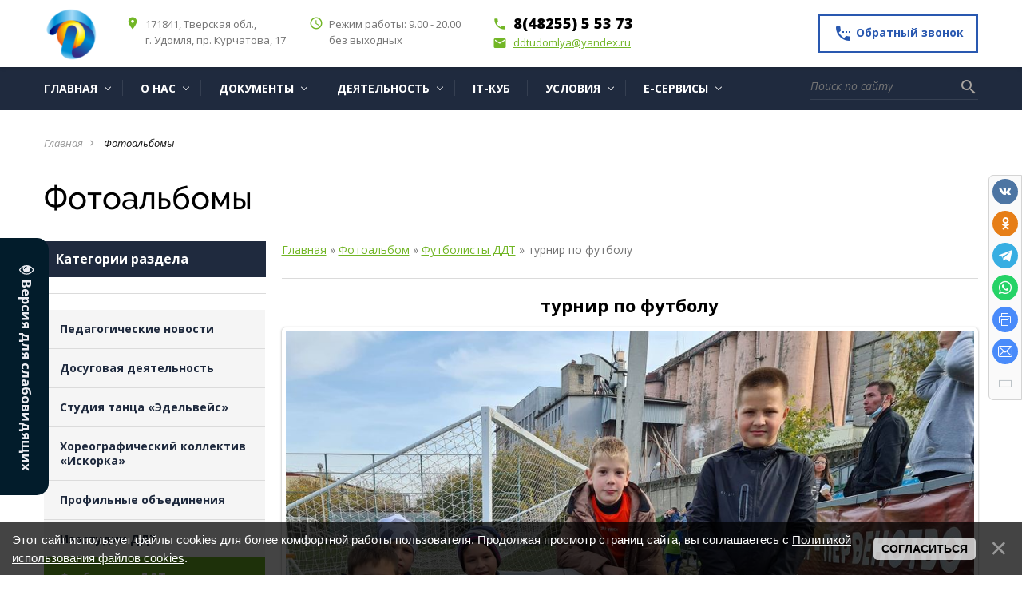

--- FILE ---
content_type: text/html; charset=UTF-8
request_url: https://www.ddtudomlya.ru/photo/fotoalbom_5/turnir_po_futbolu/60-0-1001
body_size: 15779
content:
<!DOCTYPE html>
<html>
<head>
 <title>турнир по футболу - Футболисты ДДТ  - Фотоальбомы - Дом детского творчества</title>
  
  
 
 <!--U1HEAD1Z--><meta charset="utf-8">
 <meta http-equiv="X-UA-Compatible" content="IE=edge" />
 <meta name="SKYPE_TOOLBAR" content ="SKYPE_TOOLBAR_PARSER_COMPATIBLE" />
 <meta name="viewport" content="width=device-width, initial-scale=1.0, maximum-scale=1.0, user-scalable=no">
 <meta name="theme-color" content="#1F2A3E" />
 <link rel="icon" type="image/vnd.microsoft.icon" href="/favicon.ico">
 <link href="https://fonts.googleapis.com/icon?family=Material+Icons" rel="stylesheet">
 <link href="https://fonts.googleapis.com/css?family=Open+Sans:400,600,400i,700,700i,800&subset=cyrillic" rel="stylesheet">
 <link href="/css/font-awesome.css" rel="stylesheet">
 <link href="/css/bootstrap.css" rel="stylesheet">
 <link href="/css/jquery.fancybox.css" rel="stylesheet">
 <link href="/css/lightgallery.min.css" rel="stylesheet">
 <link href="/css/animate.css" rel="stylesheet">
 <link href="/css/style.css" rel="stylesheet">
 <link href="/css/_my.css" rel="stylesheet"><!--/U1HEAD1Z-->

	<link rel="stylesheet" href="/.s/src/base.min.css" />
	<link rel="stylesheet" href="/.s/src/layer3.min.css" />

	<script src="/.s/src/jquery-1.12.4.min.js"></script>
	
	<script src="/.s/src/uwnd.min.js"></script>
	<link rel="stylesheet" href="/.s/src/ulightbox/ulightbox.min.css" />
	<link rel="stylesheet" href="/.s/src/photopage.min.css" />
	<link rel="stylesheet" href="/.s/src/social.css" />
	<link rel="stylesheet" href="/_st/photo.css" />
	<script src="/.s/src/ulightbox/ulightbox.min.js"></script>
	<script src="/.s/src/photopage.min.js"></script>
	<script src="/.s/src/bottomInfo.min.js"></script>
	<script src="/.s/src/visually_impaired.min.js"></script>
	<script>
/* --- UCOZ-JS-DATA --- */
window.uCoz = {"uLightboxType":1,"ssid":"570421273336602407455","layerType":3,"site":{"id":"0ddtudomlya","host":"ddtudomlya.ucoz.ru","domain":"ddtudomlya.ru"},"sign":{"7253":"Начать слайд-шоу","7254":"Изменить размер","7251":"Запрошенный контент не может быть загружен. Пожалуйста, попробуйте позже.","5458":"Следующий","7287":"Перейти на страницу с фотографией.","3125":"Закрыть","230039":"Согласиться","230038":"Этот сайт использует файлы cookies для более комфортной работы пользователя. Продолжая просмотр страниц сайта, вы соглашаетесь с <a href=/index/cookiepolicy target=_blank >Политикой использования файлов cookies</a>.","5255":"Помощник","7252":"Предыдущий"},"country":"US","language":"ru","module":"photo","bottomInfoData":[{"class":"","button":230039,"id":"cookiePolicy","cookieKey":"cPolOk","message":230038}]};
/* --- UCOZ-JS-CODE --- */
	var uhe    = 2;
	var lng    = 'ru';
	var has    = 0;
	var imgs   = 1;
	var bg     = 1;
	var hwidth = 0;
	var bgs    = [1, 2 ];
	var fonts  = [18,20,22,24,26,28];
	var eyeSVG = '<?xml version="1.0" encoding="utf-8"?><svg width="18" height="18" viewBox="0 0 1750 1750" xmlns="http://www.w3.org/2000/svg"><path fill="#ebecf2" d="M1664 960q-152-236-381-353 61 104 61 225 0 185-131.5 316.5t-316.5 131.5-316.5-131.5-131.5-316.5q0-121 61-225-229 117-381 353 133 205 333.5 326.5t434.5 121.5 434.5-121.5 333.5-326.5zm-720-384q0-20-14-34t-34-14q-125 0-214.5 89.5t-89.5 214.5q0 20 14 34t34 14 34-14 14-34q0-86 61-147t147-61q20 0 34-14t14-34zm848 384q0 34-20 69-140 230-376.5 368.5t-499.5 138.5-499.5-139-376.5-368q-20-35-20-69t20-69q140-229 376.5-368t499.5-139 499.5 139 376.5 368q20 35 20 69z"/></svg>';
	jQuery(function ($) {
		document.body.insertAdjacentHTML('afterBegin', '<a id="uhvb" class="in-body left-bottom " style="background-color:#021c2b; color:#ebecf2; " href="javascript:;" onclick="uvcl();" itemprop="copy">'+eyeSVG+' <b>Версия для слабовидящих</b></a>');
		uhpv(has);
	});
	
 function uSocialLogin(t) {
			var params = {"vkontakte":{"width":790,"height":400},"ok":{"height":390,"width":710},"yandex":{"height":515,"width":870}};
			var ref = escape(location.protocol + '//' + ('www.ddtudomlya.ru' || location.hostname) + location.pathname + ((location.hash ? ( location.search ? location.search + '&' : '?' ) + 'rnd=' + Date.now() + location.hash : ( location.search || '' ))));
			window.open('/'+t+'?ref='+ref,'conwin','width='+params[t].width+',height='+params[t].height+',status=1,resizable=1,left='+parseInt((screen.availWidth/2)-(params[t].width/2))+',top='+parseInt((screen.availHeight/2)-(params[t].height/2)-20)+'screenX='+parseInt((screen.availWidth/2)-(params[t].width/2))+',screenY='+parseInt((screen.availHeight/2)-(params[t].height/2)-20));
			return false;
		}
		function TelegramAuth(user){
			user['a'] = 9; user['m'] = 'telegram';
			_uPostForm('', {type: 'POST', url: '/index/sub', data: user});
		}
function loginPopupForm(params = {}) { new _uWnd('LF', ' ', -250, -100, { closeonesc:1, resize:1 }, { url:'/index/40' + (params.urlParams ? '?'+params.urlParams : '') }) }
/* --- UCOZ-JS-END --- */
</script>

	<style>.UhideBlock{display:none; }</style>
</head>
<body class="base-template">

 <!--U1AHEADER1Z--><!-- * * * * * * Preloader * * * * * * -->
 <div id="preloader">
 <div class="table">
 <div class="table-cell">
 <div class="cssload-loader">
 <div class="cssload-inner cssload-one"></div>
 <div class="cssload-inner cssload-two"></div>
 <div class="cssload-inner cssload-three"></div>
 </div>
 </div>
 </div>
 </div>
 <!-- * * * * * * Preloader: end * * * * * * -->
 
 
 <!-- Mobile menu -->
 <div class="menu-button hidden-md hidden-lg">
 <span class="icon-menu-burger">
 <span class="icon-menu-burger__line"></span>
 </span>
 </div>
 
 <div class="mobile-menu" id="mobmenu">
 <div class="menu-button">
 <span class="icon-menu-burger">
 <span class="icon-menu-burger__line"></span>
 </span>
 </div>
 
 <div class="search-block">
 <form>
 <div class="form-<!--<s3167>-->Группа<!--</s>--> relative">
 <input type="text" placeholder="Поиск по сайту" />
 <button type="submit"><i class="material-icons">search</i></button>
 </div>
 </form>
 </div>

 
 <div id="uNMenuDiv1" class="uMenuH"><ul class="uMenuRoot">
<li class="uWithSubmenu"><a  href="/" ><span>Главная</span></a><ul>
<li><a  href="/index/karta_sajta/0-19" ><span>Карта сайта</span></a></li>
<li><a  href="/index/kontakty/0-3" ><span>Контакты</span></a></li>
<li><a  href="/news" ><span>Новости</span></a></li>
<li><a  href="/blog" ><span>Анонсы</span></a></li>
<li><a  href="http://www.ddtudomlya.ru/faq/" ><span>Вопрос/ ответ</span></a></li>
<li><a  href="http://www.ddtudomlya.ru/index/nasha_istorija/0-18" ><span>Наша история</span></a></li>
<li><a class=" uMenuItemA" href="/photo" ><span>Фотоальбомы</span></a></li>
<li><a  href="http://www.ddtudomlya.ru/video/" ><span>Видеогалерея</span></a></li>
<li><a  href="http://www.ddtudomlya.ru/index/ispolzovanie_materialov_sajta/0-20" ><span>Использование материалов сайта</span></a></li></ul></li>
<li class="uWithSubmenu"><a  href="javascript: void(0);" ><span>О нас</span></a><ul>
<li><a  href="http://www.ddtudomlya.ru/index/svedenija_ob_obrazovatelnoj_organizacii/0-2" ><span>Сведения об образовательной организации</span></a></li>
<li><a  href="/index/osnovnye_svedenija/0-13" ><span>Основные сведения</span></a></li>
<li><a  href="http://www.ddtudomlya.ru/index/struktura_i_organy_upravlenija_obrazovatelnoj_organizaciej/0-14" ><span>Структура и органы управления образовательной организацией</span></a></li>
<li><a  href="http://www.ddtudomlya.ru/index/dokumenty/0-17" ><span>Документы</span></a></li>
<li><a  href="http://www.ddtudomlya.ru/publ/obrazovanie/93" ><span>Образование</span></a></li>
<li><a  href="http://www.ddtudomlya.ru/publ/fgos/98" ><span>Образовательные стандарты</span></a></li>
<li><a  href="/index/rukovodstvo/0-15" ><span>Руководство</span></a></li>
<li><a  href="/index/pedagogicheskij_nauchno_pedagogicheskij_sostav/0-16" ><span>Педагогический (научно-педагогический) состав</span></a></li>
<li><a  href="http://www.ddtudomlya.ru/publ/uslovija/uslovija/1/88-1-0-380" ><span>Материально-техническое обеспечение</span></a></li>
<li><a  href="http://www.ddtudomlya.ru/publ/uslovija/uslovija/stipendii_i_inye_vidy_materialnoj_podderzhki/88-1-0-425" ><span>Стипендии и иные виды поддержки</span></a></li>
<li><a  href="http://www.ddtudomlya.ru/load/platnye_uslugi/74" ><span>Платные образовательные услуги</span></a></li>
<li><a  href="http://www.ddtudomlya.ru/load/59" ><span>Финансово-хозяйственная деятельность</span></a></li>
<li><a  href="http://www.ddtudomlya.ru/publ/uslovija/vakantnye_mesta_dlja_priema_perevoda/90" ><span>Вакантные места для приёма (перевода)</span></a></li>
<li><a  href="http://www.ddtudomlya.ru/publ/uslovija/inkljuzivnoe_obrazovanie/92" ><span>Доступная среда</span></a></li>
<li><a  href="http://www.ddtudomlya.ru/index/mezhdunarodnoe_sotrudnichestvo/0-112" ><span>Международное сотрудничество</span></a></li></ul></li>
<li class="uWithSubmenu"><a  href="http://www.ddtudomlya.ru/index/dokumenty/0-17" ><span>Документы</span></a><ul>
<li><a  href="http://www.ddtudomlya.ru/load/17" ><span>Правоустанавливающие документы</span></a></li>
<li><a  href="http://www.ddtudomlya.ru/load/70" ><span>Локальные акты</span></a></li>
<li><a  href="http://www.ddtudomlya.ru/load/71" ><span>Коллективно - договорное регулирование</span></a></li>
<li><a  href="http://www.ddtudomlya.ru/load/19" ><span>Отчет о результатах самообследования</span></a></li>
<li><a  href="http://www.ddtudomlya.ru/load/59" ><span>Финансово-хозяйственная деятельность</span></a></li>
<li><a  href="http://www.ddtudomlya.ru/load/platnye_uslugi/74" ><span>Платные образовательные услуги</span></a></li>
<li><a  href="http://www.ddtudomlya.ru/load/specialnaja_ocenka_uslovij_truda/90" ><span>Специальная оценка условий труда</span></a></li>
<li><a  href="http://www.ddtudomlya.ru/load/51" ><span>Результаты проверок</span></a></li>
<li><a  href="http://www.ddtudomlya.ru/load/42" ><span>Учебно-методическая документация</span></a></li>
<li><a  href="http://www.ddtudomlya.ru/load/55" ><span>Аттестация педагогических работников</span></a></li>
<li><a  href="http://www.ddtudomlya.ru/load/protivodejstvie_korrupcii/58" ><span>Противодействие коррупции</span></a></li>
<li><a  href="http://www.ddtudomlya.ru/load/letnjaja_smena/75" ><span>Летняя кампания</span></a></li></ul></li>
<li class="uWithSubmenu"><a  href="javascript: void(0);" ><span>Деятельность</span></a><ul>
<li><a  href="http://www.ddtudomlya.ru/publ/portfolio_ddt/portfolio_ddt/79" ><span>Портфолио ДДТ</span></a></li>
<li><a  href="http://www.ddtudomlya.ru/publ/obrazovanie/93" ><span>Образование</span></a></li>
<li><a  href="http://www.ddtudomlya.ru/publ/fgos/98" ><span>Образовательные стандарты</span></a></li>
<li class="uWithSubmenu"><a  href="http://www.ddtudomlya.ru/publ/106" ><span>Объединения дополнительного образования</span></a><ul>
<li class="uWithSubmenu"><a  href="http://www.ddtudomlya.ru/publ/khudozhestvennaja_napravlennost/99" ><span>Художественная направленность</span></a><ul>
<li><a  href="/publ/khudozhestvennaja_napravlennost/izostudiyai_luchik/99-1-0-218" ><span>Изостудия «Лучик»</span></a></li>
<li><a  href="/publ/khudozhestvennaja_napravlennost/izostudija_quot_spektr_quot/99-1-0-63" ><span>Изостудия «Спектр»</span></a></li>
<li><a  href="/publ/khudozhestvennaja_napravlennost/teatr_tanca_quot_ehdelvejs_quot/99-1-0-76" ><span>Студия танца «Эдельвейс»</span></a></li>
<li><a  href="/publ/khudozhestvennaja_napravlennost/khoreograficheskij_kollektiv_quot_iskorka_quot/99-1-0-75" ><span>Хореографический коллектив «Искорка»</span></a></li>
<li><a  href="http://www.ddtudomlya.ru/publ/khudozhestvennaja_napravlennost/izostudija_palitra/99-1-0-226" ><span>Изостудия «Палитра»</span></a></li>
<li><a  href="http://www.ddtudomlya.ru/publ/khudozhestvennaja_napravlennost/izostudija_kolibri/99-1-0-278" ><span>Изостудия «Колибри»</span></a></li>
<li><a  href="http://www.ddtudomlya.ru/publ/khudozhestvennaja_napravlennost/art_studija_perspektiva/99-1-0-469" ><span>Арт-студия «Перспектива»</span></a></li>
<li><a  href="/publ/khudozhestvennaja_napravlennost/izostudija_quot_kolorit_quot/99-1-0-66" ><span>Изостудия «Колорит»</span></a></li></ul></li>
<li class="uWithSubmenu"><a  href="http://www.ddtudomlya.ru/publ/socialno_pedagogicheskaja_napravlennost/100" ><span>Социально-гуманитарная направленность </span></a><ul>
<li><a  href="/publ/socialno_pedagogicheskaja_napravlennost/studija_rannego_razvitija_quot_vitaminka_quot/100-1-0-77" ><span>Студия раннего развития «Витаминка»</span></a></li>
<li><a  href="/publ/socialno_pedagogicheskaja_napravlennost/studija_umka/100-1-0-217" ><span>Студия «Умка»</span></a></li>
<li><a  href="https://www.ddtudomlya.ru/publ/studija_kalejdoskop/100-1-0-501" ><span>Студия «Калейдоскоп»</span></a></li></ul></li>
<li class="uWithSubmenu"><a  href="http://www.ddtudomlya.ru/publ/profilnoe_obuchenie/101" ><span>Профильное обучение</span></a><ul>
<li><a  href="/publ/profilnoe_obuchenie/osnovy_kulinarii/101-1-0-236" ><span>Основы кулинарии</span></a></li>
<li><a  href="/publ/profilnoe_obuchenie/osnovy_medicinskikh_znanij/101-1-0-211" ><span>Основы медицинских знаний</span></a></li>
<li><a  href="/publ/profilnoe_obuchenie/osnovy_zhurnalistiki/101-1-0-81" ><span>Основы журналистики</span></a></li>
<li><a  href="/publ/profilnoe_obuchenie/studija_mastera/101-1-0-519" ><span>Студия «Мастера»</span></a></li></ul></li>
<li class="uWithSubmenu"><a  href="http://www.ddtudomlya.ru/publ/fizkulturno_sportivnaja_napravlennost/102" ><span>Физкультурно-спортивная направленность</span></a><ul>
<li><a  href="/publ/fizkulturno_sportivnaja_napravlennost/sbe_desyat_lepestkov/102-1-0-70" ><span>СБЕ «Десять лепестков»</span></a></li>
<li><a  href="/publ/fizkulturno_sportivnaja_napravlennost/futbol/102-1-0-69" ><span>Футбол</span></a></li></ul></li>
<li class="uWithSubmenu"><a  href="http://www.ddtudomlya.ru/publ/tekhnicheskaja_napravlennost/103" ><span>Техническая направленность</span></a><ul>
<li><a  href="/publ/tekhnicheskaja_napravlennost/aviamodelirovanie/103-1-0-73" ><span>Авиамоделирование</span></a></li>
<li><a  href="/publ/tekhnicheskaja_napravlennost/avtomodelirovanie/103-1-0-72" ><span>Автомоделирование</span></a></li></ul></li>
<li><a  href="https://www.ddtudomlya.ru/publ/estestvenno_nauchnaja_napravlennost/113" ><span>Естественно-научная направленность</span></a></li></ul></li>
<li><a  href="http://www.ddtudomlya.ru/publ/zagorodnyj_centr/104" ><span>Загородный центр</span></a></li>
<li><a  href="https://www.ddtudomlya.ru/publ/moc/114" ><span>МОЦ</span></a></li>
<li class="uWithSubmenu"><a  href="http://www.ddtudomlya.ru/publ/72-1-0-224" ><span>Служба психолога</span></a><ul>
<li><a  href="http://www.ddtudomlya.ru/publ/pedagogam/44" ><span>Педагогам</span></a></li>
<li><a  href="http://www.ddtudomlya.ru/publ/rekomendacii_detjam/43" ><span>Детям</span></a></li>
<li><a  href="http://www.ddtudomlya.ru/publ/psikhologicheskaja_sluzhba/39" ><span>Родителям</span></a></li>
<li><a  href="/index/voprosy_psikhologu/0-110" ><span>Вопросы психологу</span></a></li>
<li><a  href="http://www.ddtudomlya.ru/tests/" ><span>Тесты</span></a></li></ul></li>
<li><a  href="http://www.ddtudomlya.ru/publ/detskoe_tvorchestvo/96" ><span>Детское творчество</span></a></li>
<li class="uWithSubmenu"><a  href="http://www.ddtudomlya.ru/publ/9" ><span>Конкурсы</span></a><ul>
<li><a  href="http://www.ddtudomlya.ru/publ/10" ><span>Муниципальные</span></a></li>
<li><a  href="http://www.ddtudomlya.ru/publ/ddt/11" ><span>Конкурсы ДДТ</span></a></li></ul></li>
<li class="uWithSubmenu"><a  href="http://www.ddtudomlya.ru/load/5" ><span>Методический кабинет</span></a><ul>
<li><a  href="http://www.ddtudomlya.ru/publ/mp/95" ><span>МП</span></a></li>
<li><a  href="http://www.ddtudomlya.ru/load/6" ><span>Аттестация</span></a></li></ul></li></ul></li>
<li><a  href="http://www.it-cube.ddtudomlya.ru/" target="_blank"><span>IT-куб</span></a></li>
<li class="uWithSubmenu"><a  href="http://www.ddtudomlya.ru/publ/uslovija/87" ><span>Условия</span></a><ul>
<li><a  href="http://www.ddtudomlya.ru/publ/uslovija/uslovija/88" ><span>Условия обучения</span></a></li>
<li><a  href="http://www.ddtudomlya.ru/publ/uslovija/raspisanie/89" ><span>Расписание</span></a></li>
<li><a  href="http://www.ddtudomlya.ru/publ/uslovija/bezopasnost/91" ><span>Безопасность</span></a></li>
<li class="uWithSubmenu"><a  href="http://www.ddtudomlya.ru/load/informacionnaja_bezopasnost/79" ><span>Информационная безопасность</span></a><ul>
<li><a  href="http://www.ddtudomlya.ru/load/informacionnaja_bezopasnost/lokalnye_akty/80" ><span>Локальные акты</span></a></li>
<li><a  href="http://www.ddtudomlya.ru/load/informacionnaja_bezopasnost/normativnoe_regulirovanie/81" ><span>Нормативное регулирование</span></a></li>
<li><a  href="http://www.ddtudomlya.ru/load/informacionnaja_bezopasnost/pedagogam/82" ><span>Педагогам</span></a></li>
<li><a  href="http://www.ddtudomlya.ru/load/informacionnaja_bezopasnost/uchenikam/83" ><span>Ученикам</span></a></li>
<li><a  href="http://www.ddtudomlya.ru/load/informacionnaja_bezopasnost/roditeljam/84" ><span>Родителям</span></a></li>
<li><a  href="http://www.ddtudomlya.ru/load/informacionnaja_bezopasnost/detskie_bezopasnye_sajty/85" ><span>Детские безопасные сайты</span></a></li></ul></li>
<li><a  href="http://www.ddtudomlya.ru/publ/uslovija/dorozhnaja_bezopasnost/97" ><span>Дорожная безопасность</span></a></li>
<li><a  href="http://www.ddtudomlya.ru/publ/uslovija/sluzhba_primirenija/94" ><span>Служба примирения</span></a></li></ul></li>
<li class="uWithSubmenu"><a  href="javascript: void(0);" ><span>Е-сервисы</span></a><ul>
<li><a  href="/gb" ><span>Отзывы</span></a></li>
<li><a  href="http://www.ddtudomlya.ru/dir/" ><span>Информационные системы</span></a></li>
<li><a  href="/forum" ><span>Форум</span></a></li></ul></li></ul></div>

 
 <div class="push30"></div>
 <div class="mobile-menu-info white">
 <div class="mob-contacts">
 <div class="mob-menu-address f12 weight300">
 171841, Тверская обл., <br />
 г. Удомля, пр. Курчатова, 17
 </div>
 <div class="push10"></div>
 <div class="mob-menu-tel weight800">8(48255) 5 53 73</div>
 <div class="mob-menu-email">
 <a href="mailto:ddtudomlya@yandex.ru" class="white f12">ddtudomlya@yandex.ru</a>
 </div>
 </div>
 <div class="push10"></div>
 <div class="mob-shedule f12 weight300">
 <div class="inner">
 Режим работы:
 <div class="element">
 с 9.00 - 21.00 без выходных
 </div>
 </div>
 </div>
 <div class="push30"></div>
 <a href="#callback" class="btn fancyboxModal"><i class="material-icons">settings_phone</i> Обратный звонок</a>
 </div>
 <div class="push30"></div>
 </div>
 <div class="overlay"></div>
 <!-- Mobile menu end -->
 
 
 <div class="main-wrapper">
 <div class="header-wrapper">
 <div class="container">
 <div class="header relative">
 <a href="#callback" class="header-callback-btn fancyboxModal hidden-xs"><i class="material-icons">settings_phone</i> Обратный звонок</a>
 <div class="logo">
 <div class="table">
 <div class="table-cell">
 <a href="/"><img src="/1/2/Logo.png" alt="logo" /></a>
 </div>
 </div>
 </div>
 <div class="header-contacts hidden-xs">
 <div class="row min">
 <div class="col-md-6 col-lg-4 visible-md visible-lg">
 <div class="element el1 relative">
 <i class="material-icons">place</i>
 171841, Тверская обл., <br />
 г. Удомля, пр. Курчатова, 17
 </div>
 </div>
 <div class="col-lg-4 visible-lg">
 <div class="element el2 relative">
 <i class="material-icons">access_time</i>
 Режим работы: 9.00 - 20.00 <br />
 без выходных
 </div>
 </div>
 <div class="col-md-6 col-lg-4">
 <div class="element el3 relative">
 <div class="header-tel">
 <i class="material-icons">phone</i>8(48255) 5 53 73
 </div>
 <div class="header-email">
 <a href="mailto:ddtudomlya@yandex.ru"><i class="material-icons">email</i>ddtudomlya@yandex.ru</a>
 </div>
 </div>
 </div>
 </div>
 </div>
 </div>
 </div>
 </div>
 <div class="top-bar-wrapper visible-md visible-lg">
 <div class="inner">
 <div class="container">
 <div class="top-bar relative">
 <div class="top-menu">
 <div id="uNMenuDiv1" class="uMenuH"><ul class="uMenuRoot">
<li class="uWithSubmenu"><a  href="/" ><span>Главная</span></a><ul>
<li><a  href="/index/karta_sajta/0-19" ><span>Карта сайта</span></a></li>
<li><a  href="/index/kontakty/0-3" ><span>Контакты</span></a></li>
<li><a  href="/news" ><span>Новости</span></a></li>
<li><a  href="/blog" ><span>Анонсы</span></a></li>
<li><a  href="http://www.ddtudomlya.ru/faq/" ><span>Вопрос/ ответ</span></a></li>
<li><a  href="http://www.ddtudomlya.ru/index/nasha_istorija/0-18" ><span>Наша история</span></a></li>
<li><a class=" uMenuItemA" href="/photo" ><span>Фотоальбомы</span></a></li>
<li><a  href="http://www.ddtudomlya.ru/video/" ><span>Видеогалерея</span></a></li>
<li><a  href="http://www.ddtudomlya.ru/index/ispolzovanie_materialov_sajta/0-20" ><span>Использование материалов сайта</span></a></li></ul></li>
<li class="uWithSubmenu"><a  href="javascript: void(0);" ><span>О нас</span></a><ul>
<li><a  href="http://www.ddtudomlya.ru/index/svedenija_ob_obrazovatelnoj_organizacii/0-2" ><span>Сведения об образовательной организации</span></a></li>
<li><a  href="/index/osnovnye_svedenija/0-13" ><span>Основные сведения</span></a></li>
<li><a  href="http://www.ddtudomlya.ru/index/struktura_i_organy_upravlenija_obrazovatelnoj_organizaciej/0-14" ><span>Структура и органы управления образовательной организацией</span></a></li>
<li><a  href="http://www.ddtudomlya.ru/index/dokumenty/0-17" ><span>Документы</span></a></li>
<li><a  href="http://www.ddtudomlya.ru/publ/obrazovanie/93" ><span>Образование</span></a></li>
<li><a  href="http://www.ddtudomlya.ru/publ/fgos/98" ><span>Образовательные стандарты</span></a></li>
<li><a  href="/index/rukovodstvo/0-15" ><span>Руководство</span></a></li>
<li><a  href="/index/pedagogicheskij_nauchno_pedagogicheskij_sostav/0-16" ><span>Педагогический (научно-педагогический) состав</span></a></li>
<li><a  href="http://www.ddtudomlya.ru/publ/uslovija/uslovija/1/88-1-0-380" ><span>Материально-техническое обеспечение</span></a></li>
<li><a  href="http://www.ddtudomlya.ru/publ/uslovija/uslovija/stipendii_i_inye_vidy_materialnoj_podderzhki/88-1-0-425" ><span>Стипендии и иные виды поддержки</span></a></li>
<li><a  href="http://www.ddtudomlya.ru/load/platnye_uslugi/74" ><span>Платные образовательные услуги</span></a></li>
<li><a  href="http://www.ddtudomlya.ru/load/59" ><span>Финансово-хозяйственная деятельность</span></a></li>
<li><a  href="http://www.ddtudomlya.ru/publ/uslovija/vakantnye_mesta_dlja_priema_perevoda/90" ><span>Вакантные места для приёма (перевода)</span></a></li>
<li><a  href="http://www.ddtudomlya.ru/publ/uslovija/inkljuzivnoe_obrazovanie/92" ><span>Доступная среда</span></a></li>
<li><a  href="http://www.ddtudomlya.ru/index/mezhdunarodnoe_sotrudnichestvo/0-112" ><span>Международное сотрудничество</span></a></li></ul></li>
<li class="uWithSubmenu"><a  href="http://www.ddtudomlya.ru/index/dokumenty/0-17" ><span>Документы</span></a><ul>
<li><a  href="http://www.ddtudomlya.ru/load/17" ><span>Правоустанавливающие документы</span></a></li>
<li><a  href="http://www.ddtudomlya.ru/load/70" ><span>Локальные акты</span></a></li>
<li><a  href="http://www.ddtudomlya.ru/load/71" ><span>Коллективно - договорное регулирование</span></a></li>
<li><a  href="http://www.ddtudomlya.ru/load/19" ><span>Отчет о результатах самообследования</span></a></li>
<li><a  href="http://www.ddtudomlya.ru/load/59" ><span>Финансово-хозяйственная деятельность</span></a></li>
<li><a  href="http://www.ddtudomlya.ru/load/platnye_uslugi/74" ><span>Платные образовательные услуги</span></a></li>
<li><a  href="http://www.ddtudomlya.ru/load/specialnaja_ocenka_uslovij_truda/90" ><span>Специальная оценка условий труда</span></a></li>
<li><a  href="http://www.ddtudomlya.ru/load/51" ><span>Результаты проверок</span></a></li>
<li><a  href="http://www.ddtudomlya.ru/load/42" ><span>Учебно-методическая документация</span></a></li>
<li><a  href="http://www.ddtudomlya.ru/load/55" ><span>Аттестация педагогических работников</span></a></li>
<li><a  href="http://www.ddtudomlya.ru/load/protivodejstvie_korrupcii/58" ><span>Противодействие коррупции</span></a></li>
<li><a  href="http://www.ddtudomlya.ru/load/letnjaja_smena/75" ><span>Летняя кампания</span></a></li></ul></li>
<li class="uWithSubmenu"><a  href="javascript: void(0);" ><span>Деятельность</span></a><ul>
<li><a  href="http://www.ddtudomlya.ru/publ/portfolio_ddt/portfolio_ddt/79" ><span>Портфолио ДДТ</span></a></li>
<li><a  href="http://www.ddtudomlya.ru/publ/obrazovanie/93" ><span>Образование</span></a></li>
<li><a  href="http://www.ddtudomlya.ru/publ/fgos/98" ><span>Образовательные стандарты</span></a></li>
<li class="uWithSubmenu"><a  href="http://www.ddtudomlya.ru/publ/106" ><span>Объединения дополнительного образования</span></a><ul>
<li class="uWithSubmenu"><a  href="http://www.ddtudomlya.ru/publ/khudozhestvennaja_napravlennost/99" ><span>Художественная направленность</span></a><ul>
<li><a  href="/publ/khudozhestvennaja_napravlennost/izostudiyai_luchik/99-1-0-218" ><span>Изостудия «Лучик»</span></a></li>
<li><a  href="/publ/khudozhestvennaja_napravlennost/izostudija_quot_spektr_quot/99-1-0-63" ><span>Изостудия «Спектр»</span></a></li>
<li><a  href="/publ/khudozhestvennaja_napravlennost/teatr_tanca_quot_ehdelvejs_quot/99-1-0-76" ><span>Студия танца «Эдельвейс»</span></a></li>
<li><a  href="/publ/khudozhestvennaja_napravlennost/khoreograficheskij_kollektiv_quot_iskorka_quot/99-1-0-75" ><span>Хореографический коллектив «Искорка»</span></a></li>
<li><a  href="http://www.ddtudomlya.ru/publ/khudozhestvennaja_napravlennost/izostudija_palitra/99-1-0-226" ><span>Изостудия «Палитра»</span></a></li>
<li><a  href="http://www.ddtudomlya.ru/publ/khudozhestvennaja_napravlennost/izostudija_kolibri/99-1-0-278" ><span>Изостудия «Колибри»</span></a></li>
<li><a  href="http://www.ddtudomlya.ru/publ/khudozhestvennaja_napravlennost/art_studija_perspektiva/99-1-0-469" ><span>Арт-студия «Перспектива»</span></a></li>
<li><a  href="/publ/khudozhestvennaja_napravlennost/izostudija_quot_kolorit_quot/99-1-0-66" ><span>Изостудия «Колорит»</span></a></li></ul></li>
<li class="uWithSubmenu"><a  href="http://www.ddtudomlya.ru/publ/socialno_pedagogicheskaja_napravlennost/100" ><span>Социально-гуманитарная направленность </span></a><ul>
<li><a  href="/publ/socialno_pedagogicheskaja_napravlennost/studija_rannego_razvitija_quot_vitaminka_quot/100-1-0-77" ><span>Студия раннего развития «Витаминка»</span></a></li>
<li><a  href="/publ/socialno_pedagogicheskaja_napravlennost/studija_umka/100-1-0-217" ><span>Студия «Умка»</span></a></li>
<li><a  href="https://www.ddtudomlya.ru/publ/studija_kalejdoskop/100-1-0-501" ><span>Студия «Калейдоскоп»</span></a></li></ul></li>
<li class="uWithSubmenu"><a  href="http://www.ddtudomlya.ru/publ/profilnoe_obuchenie/101" ><span>Профильное обучение</span></a><ul>
<li><a  href="/publ/profilnoe_obuchenie/osnovy_kulinarii/101-1-0-236" ><span>Основы кулинарии</span></a></li>
<li><a  href="/publ/profilnoe_obuchenie/osnovy_medicinskikh_znanij/101-1-0-211" ><span>Основы медицинских знаний</span></a></li>
<li><a  href="/publ/profilnoe_obuchenie/osnovy_zhurnalistiki/101-1-0-81" ><span>Основы журналистики</span></a></li>
<li><a  href="/publ/profilnoe_obuchenie/studija_mastera/101-1-0-519" ><span>Студия «Мастера»</span></a></li></ul></li>
<li class="uWithSubmenu"><a  href="http://www.ddtudomlya.ru/publ/fizkulturno_sportivnaja_napravlennost/102" ><span>Физкультурно-спортивная направленность</span></a><ul>
<li><a  href="/publ/fizkulturno_sportivnaja_napravlennost/sbe_desyat_lepestkov/102-1-0-70" ><span>СБЕ «Десять лепестков»</span></a></li>
<li><a  href="/publ/fizkulturno_sportivnaja_napravlennost/futbol/102-1-0-69" ><span>Футбол</span></a></li></ul></li>
<li class="uWithSubmenu"><a  href="http://www.ddtudomlya.ru/publ/tekhnicheskaja_napravlennost/103" ><span>Техническая направленность</span></a><ul>
<li><a  href="/publ/tekhnicheskaja_napravlennost/aviamodelirovanie/103-1-0-73" ><span>Авиамоделирование</span></a></li>
<li><a  href="/publ/tekhnicheskaja_napravlennost/avtomodelirovanie/103-1-0-72" ><span>Автомоделирование</span></a></li></ul></li>
<li><a  href="https://www.ddtudomlya.ru/publ/estestvenno_nauchnaja_napravlennost/113" ><span>Естественно-научная направленность</span></a></li></ul></li>
<li><a  href="http://www.ddtudomlya.ru/publ/zagorodnyj_centr/104" ><span>Загородный центр</span></a></li>
<li><a  href="https://www.ddtudomlya.ru/publ/moc/114" ><span>МОЦ</span></a></li>
<li class="uWithSubmenu"><a  href="http://www.ddtudomlya.ru/publ/72-1-0-224" ><span>Служба психолога</span></a><ul>
<li><a  href="http://www.ddtudomlya.ru/publ/pedagogam/44" ><span>Педагогам</span></a></li>
<li><a  href="http://www.ddtudomlya.ru/publ/rekomendacii_detjam/43" ><span>Детям</span></a></li>
<li><a  href="http://www.ddtudomlya.ru/publ/psikhologicheskaja_sluzhba/39" ><span>Родителям</span></a></li>
<li><a  href="/index/voprosy_psikhologu/0-110" ><span>Вопросы психологу</span></a></li>
<li><a  href="http://www.ddtudomlya.ru/tests/" ><span>Тесты</span></a></li></ul></li>
<li><a  href="http://www.ddtudomlya.ru/publ/detskoe_tvorchestvo/96" ><span>Детское творчество</span></a></li>
<li class="uWithSubmenu"><a  href="http://www.ddtudomlya.ru/publ/9" ><span>Конкурсы</span></a><ul>
<li><a  href="http://www.ddtudomlya.ru/publ/10" ><span>Муниципальные</span></a></li>
<li><a  href="http://www.ddtudomlya.ru/publ/ddt/11" ><span>Конкурсы ДДТ</span></a></li></ul></li>
<li class="uWithSubmenu"><a  href="http://www.ddtudomlya.ru/load/5" ><span>Методический кабинет</span></a><ul>
<li><a  href="http://www.ddtudomlya.ru/publ/mp/95" ><span>МП</span></a></li>
<li><a  href="http://www.ddtudomlya.ru/load/6" ><span>Аттестация</span></a></li></ul></li></ul></li>
<li><a  href="http://www.it-cube.ddtudomlya.ru/" target="_blank"><span>IT-куб</span></a></li>
<li class="uWithSubmenu"><a  href="http://www.ddtudomlya.ru/publ/uslovija/87" ><span>Условия</span></a><ul>
<li><a  href="http://www.ddtudomlya.ru/publ/uslovija/uslovija/88" ><span>Условия обучения</span></a></li>
<li><a  href="http://www.ddtudomlya.ru/publ/uslovija/raspisanie/89" ><span>Расписание</span></a></li>
<li><a  href="http://www.ddtudomlya.ru/publ/uslovija/bezopasnost/91" ><span>Безопасность</span></a></li>
<li class="uWithSubmenu"><a  href="http://www.ddtudomlya.ru/load/informacionnaja_bezopasnost/79" ><span>Информационная безопасность</span></a><ul>
<li><a  href="http://www.ddtudomlya.ru/load/informacionnaja_bezopasnost/lokalnye_akty/80" ><span>Локальные акты</span></a></li>
<li><a  href="http://www.ddtudomlya.ru/load/informacionnaja_bezopasnost/normativnoe_regulirovanie/81" ><span>Нормативное регулирование</span></a></li>
<li><a  href="http://www.ddtudomlya.ru/load/informacionnaja_bezopasnost/pedagogam/82" ><span>Педагогам</span></a></li>
<li><a  href="http://www.ddtudomlya.ru/load/informacionnaja_bezopasnost/uchenikam/83" ><span>Ученикам</span></a></li>
<li><a  href="http://www.ddtudomlya.ru/load/informacionnaja_bezopasnost/roditeljam/84" ><span>Родителям</span></a></li>
<li><a  href="http://www.ddtudomlya.ru/load/informacionnaja_bezopasnost/detskie_bezopasnye_sajty/85" ><span>Детские безопасные сайты</span></a></li></ul></li>
<li><a  href="http://www.ddtudomlya.ru/publ/uslovija/dorozhnaja_bezopasnost/97" ><span>Дорожная безопасность</span></a></li>
<li><a  href="http://www.ddtudomlya.ru/publ/uslovija/sluzhba_primirenija/94" ><span>Служба примирения</span></a></li></ul></li>
<li class="uWithSubmenu"><a  href="javascript: void(0);" ><span>Е-сервисы</span></a><ul>
<li><a  href="/gb" ><span>Отзывы</span></a></li>
<li><a  href="http://www.ddtudomlya.ru/dir/" ><span>Информационные системы</span></a></li>
<li><a  href="/forum" ><span>Форум</span></a></li></ul></li></ul></div>
 </div>
 <div class="search-block">
 <form onsubmit="this.sfSbm.disabled=true" method="get" action="/search/">
 <div class="form-<!--<s3167>-->Группа<!--</s>--> relative">
 <input type="text" name="q" maxlength="30" class="queryField" placeholder="Поиск по сайту" />
 <button type="submit" class="searchSbmFl" name="sfSbm"><i class="material-icons">search</i></button>
 </div>
 </form>
 </div>
 </div>
 </div>
 </div>
 </div>
 <div class="top-bar-wrapper-push"></div><!--/U1AHEADER1Z-->
 
 
 
 <!-- <middle> -->
 <div class="middle">
 <div class="push30"></div>
 
 <div class="container">
 <div class="breadcrumbs-wrapper">
 <ul class="breadcrumb">
 <li><a href="/">Главная</a></li><i class="material-icons">navigate_next</i>
 
 <li>Фотоальбомы</li>
 <i class="material-icons">navigate_next</i>
 
 
 
 </ul>
 </div>
 <h1 class="pagetitle">
 
 Фотоальбомы
 
 </h1>
 
 <div class="row">
 <!--U1ASIDE1Z--><div class="col-md-4 col-lg-3">
 <div class="aside">
 
 
 
 <div class="aside-block">
 <div class="hidden-xs hidden-sm">
 <div class="title title bold black f16">Категории раздела</div>
 <hr>
 </div>
 <nav class="aside-menu">
 <div class="aside-menu-title visible-xs visible-sm">
 Категории раздела
 </div>
 <div class="aside-categories">
 <table border="0" cellspacing="1" cellpadding="0" width="100%" class="catsTable"><tr>
					<td style="width:100%" class="catsTd" valign="top" id="cid58">
						<a href="/photo/fotoalbom_3/58" class="catName">Педагогические новости</a>  <span class="catNumData" style="unicode-bidi:embed;">[15]</span> 
					</td></tr><tr>
					<td style="width:100%" class="catsTd" valign="top" id="cid65">
						<a href="/photo/fotoalbom_10/65" class="catName">Досуговая деятельность</a>  <span class="catNumData" style="unicode-bidi:embed;">[19]</span> 
					</td></tr><tr>
					<td style="width:100%" class="catsTd" valign="top" id="cid56">
						<a href="/photo/fotoalbom_1/56" class="catName">Студия танца «Эдельвейс»</a>  <span class="catNumData" style="unicode-bidi:embed;">[5]</span> 
					</td></tr><tr>
					<td style="width:100%" class="catsTd" valign="top" id="cid62">
						<a href="/photo/fotoalbom_7/62" class="catName">Хореографический коллектив «Искорка»</a>  <span class="catNumData" style="unicode-bidi:embed;">[7]</span> 
					</td></tr><tr>
					<td style="width:100%" class="catsTd" valign="top" id="cid57">
						<a href="/photo/fotoalbom_2/57" class="catName">Профильные объединения</a>  <span class="catNumData" style="unicode-bidi:embed;">[6]</span> 
					</td></tr><tr>
					<td style="width:100%" class="catsTd" valign="top" id="cid59">
						<a href="/photo/fotoalbom_4/59" class="catName">Изостудии ДДТ</a>  <span class="catNumData" style="unicode-bidi:embed;">[9]</span> 
					</td></tr><tr>
					<td style="width:100%" class="catsTd" valign="top" id="cid60">
						<a href="/photo/fotoalbom_5/60" class="catNameActive">Футболисты ДДТ</a>  <span class="catNumData" style="unicode-bidi:embed;">[9]</span> 
					</td></tr><tr>
					<td style="width:100%" class="catsTd" valign="top" id="cid61">
						<a href="/photo/fotoalbom_6/61" class="catName">Авто, авиамоделирование</a>  <span class="catNumData" style="unicode-bidi:embed;">[8]</span> 
					</td></tr><tr>
					<td style="width:100%" class="catsTd" valign="top" id="cid63">
						<a href="/photo/fotoalbom_8/63" class="catName">Студии «Витаминка», «Умка»</a>  <span class="catNumData" style="unicode-bidi:embed;">[7]</span> 
					</td></tr><tr>
					<td style="width:100%" class="catsTd" valign="top" id="cid64">
						<a href="/photo/fotoalbom_9/64" class="catName">СБЕ «Десять лепестков»</a>  <span class="catNumData" style="unicode-bidi:embed;">[6]</span> 
					</td></tr><tr>
					<td style="width:100%" class="catsTd" valign="top" id="cid66">
						<a href="/photo/nashi-sotrudniki/66" class="catName">Наши сотрудники</a>  <span class="catNumData" style="unicode-bidi:embed;">[10]</span> 
					</td></tr><tr>
					<td style="width:100%" class="catsTd" valign="top" id="cid67">
						<a href="/photo/ljuboe_nazvanie_fotoalboma/67" class="catName">Загородный центр</a>  <span class="catNumData" style="unicode-bidi:embed;">[6]</span> 
					</td></tr></table>
 </div>
 </nav>
 </div>
 
 
 
 
 
 
 
 

 <div class="aside-block hidden-xs hidden-sm">
 <div class="title bold black f16">Облако тегов</div>
 <hr>
 <div class="tag-cloud">
 <noindex><a style="font-size:15pt;" href="/search/%D1%81%D0%BF%D0%BE%D1%80%D1%82/" rel="nofollow" class="eTag eTagGr15">спорт</a> <a style="font-size:11pt;" href="/search/%D0%A4%D1%83%D1%82%D0%B1%D0%BE%D0%BB/" rel="nofollow" class="eTag eTagGr11">Футбол</a> <a style="font-size:14pt;" href="/search/%D0%BA%D0%BE%D0%BD%D0%BA%D1%83%D1%80%D1%81/" rel="nofollow" class="eTag eTagGr14">конкурс</a> <a style="font-size:15pt;" href="/search/%D0%BC%D0%B8%D0%BD%D0%B8-%D1%84%D1%83%D1%82%D0%B1%D0%BE%D0%BB/" rel="nofollow" class="eTag eTagGr15">мини-футбол</a> <a style="font-size:13pt;" href="/search/%D1%81%D0%BE%D1%80%D0%B5%D0%B2%D0%BD%D0%BE%D0%B2%D0%B0%D0%BD%D0%B8%D1%8F/" rel="nofollow" class="eTag eTagGr13">соревнования</a> <a style="font-size:25pt;" href="/search/%D0%9A%D0%B0%D0%BD%D0%B8%D0%BA%D1%83%D0%BB%D1%8B/" rel="nofollow" class="eTag eTagGr25">Каникулы</a> <a style="font-size:14pt;" href="/search/%D1%82%D0%B2%D0%BE%D1%80%D1%87%D0%B5%D1%81%D1%82%D0%B2%D0%BE/" rel="nofollow" class="eTag eTagGr14">творчество</a> <a style="font-size:15pt;" href="/search/%D0%B0%D0%B2%D1%82%D0%BE%D0%BC%D0%BE%D0%B4%D0%B5%D0%BB%D0%B8%D1%80%D0%BE%D0%B2%D0%B0%D0%BD%D0%B8%D0%B5/" rel="nofollow" class="eTag eTagGr15">автомоделирование</a> <a style="font-size:8pt;" href="/search/%D0%94%D0%B5%D1%80%D1%8F%D0%B3%D0%B8%D0%BD%D0%BE/" rel="nofollow" class="eTag eTagGr8">Дерягино</a> <a style="font-size:12pt;" href="/search/%D1%82%D0%B5%D1%85%D0%BD%D0%B8%D1%87%D0%B5%D1%81%D0%BA%D0%BE%D0%B5%20%D1%82%D0%B2%D0%BE%D1%80%D1%87%D0%B5%D1%81%D1%82%D0%B2%D0%BE/" rel="nofollow" class="eTag eTagGr12">техническое творчество</a> <a style="font-size:22pt;" href="/search/%D1%85%D0%BE%D1%80%D0%B5%D0%BE%D0%B3%D1%80%D0%B0%D1%84%D0%B8%D1%8F/" rel="nofollow" class="eTag eTagGr22">хореография</a> <a style="font-size:11pt;" href="/search/%D0%BB%D0%B5%D1%82%D0%BE/" rel="nofollow" class="eTag eTagGr11">лето</a> <a style="font-size:8pt;" href="/search/%D0%B1%D0%B5%D0%B7%D0%BE%D0%BF%D0%B0%D1%81%D0%BD%D0%BE%D1%81%D1%82%D1%8C/" rel="nofollow" class="eTag eTagGr8">безопасность</a> <a style="font-size:8pt;" href="/search/%D0%9C%D0%B5%D1%81%D1%8F%D1%86%20%D0%B7%D0%B4%D0%BE%D1%80%D0%BE%D0%B2%D1%8C%D1%8F/" rel="nofollow" class="eTag eTagGr8">Месяц здоровья</a> <a style="font-size:11pt;" href="/search/%D1%82%D0%B0%D0%BD%D0%B5%D1%86/" rel="nofollow" class="eTag eTagGr11">танец</a> <a style="font-size:23pt;" href="/search/%D0%B4%D0%BE%D1%81%D1%83%D0%B3/" rel="nofollow" class="eTag eTagGr23">досуг</a> </noindex>
 </div>
 </div>
 <div class="push20 hidden-xs hidden-sm"></div>
 
 
 
 <div class="aside-block hidden-xs hidden-sm">
 <div class="title bold black f16">Популярные новости</div>
 <hr>
 <div class="aside-news">
 <div class="element relative">     <div class="img-wrapper">         <a href="https://www.ddtudomlya.ru/news/novogodnie_kanikuly/2026-01-12-2518">             <div class="element-img" style="width: 80px; height: 60px; background: url(https://www.ddtudomlya.ru/_nw/25/s67819612.jpg) 50% 50% no-repeat; background-size: cover;"></div>         </a>     </div>     <div class="element-content">         <div class="date gray">12.01.2026</div>         <div class="text">             <a href="https://www.ddtudomlya.ru/news/novogodnie_kanikuly/2026-01-12-2518">Новогодние каникулы</a>         </div>     </div> </div><div class="element relative">     <div class="img-wrapper">         <a href="https://www.ddtudomlya.ru/news/novogodnee_nastroenie/2026-01-12-2516">             <div class="element-img" style="width: 80px; height: 60px; background: url(https://www.ddtudomlya.ru/_nw/25/s40913520.jpg) 50% 50% no-repeat; background-size: cover;"></div>         </a>     </div>     <div class="element-content">         <div class="date gray">12.01.2026</div>         <div class="text">             <a href="https://www.ddtudomlya.ru/news/novogodnee_nastroenie/2026-01-12-2516">Новогоднее настроение</a>         </div>     </div> </div><div class="element relative">     <div class="img-wrapper">         <a href="https://www.ddtudomlya.ru/news/blagotvoritelnyj_festival_akcija_angel_rozhdestva_darim_teplo_i_nadezhdu/2026-01-15-2519">             <div class="element-img" style="width: 80px; height: 60px; background: url(https://www.ddtudomlya.ru/_nw/25/s34936174.jpg) 50% 50% no-repeat; background-size: cover;"></div>         </a>     </div>     <div class="element-content">         <div class="date gray">15.01.2026</div>         <div class="text">             <a href="https://www.ddtudomlya.ru/news/blagotvoritelnyj_festival_akcija_angel_rozhdestva_darim_teplo_i_nadezhdu/2026-01-15-2519">Благотворительный фестиваль акция «Ангел Рождества»: дарим тепло и надежду</a>         </div>     </div> </div><div class="element relative">     <div class="img-wrapper">         <a href="https://www.ddtudomlya.ru/news/interaktivnyj_kvest_kubovec/2026-01-12-2517">             <div class="element-img" style="width: 80px; height: 60px; background: url(https://www.ddtudomlya.ru/_nw/25/s08863877.jpg) 50% 50% no-repeat; background-size: cover;"></div>         </a>     </div>     <div class="element-content">         <div class="date gray">12.01.2026</div>         <div class="text">             <a href="https://www.ddtudomlya.ru/news/interaktivnyj_kvest_kubovec/2026-01-12-2517">Интерактивный квест «Кубовец»</a>         </div>     </div> </div>
 </div>
 </div>
 <div class="push20 hidden-xs hidden-sm"></div>
 
 
 <div class="aside-block currency-block hidden-xs hidden-sm">
 <div class="title bold black f16">Рейтинг</div>
 <hr>
 <div class="inner">
 <a target="_blank" href="https://rating-web.ru/uchastniki/427/"><img src="https://rating-web.ru/images/pennants/winner.png" alt="Победитель Общероссийского рейтинга образовательных сайтов" align="absMiddle"></a></div>
 </div>
 </div>
 <hr> 
 <div class="aside-block currency-block hidden-xs hidden-sm">
 <div class="title bold black f16">Телефон доверия</div>
 <hr>
 <script type="text/javascript" src="//www.ddtudomlya.ru/rtr/5"></script>
 </div>
 </div><!--/U1ASIDE1Z-->
 
 
 <div class="col-md-8 col-lg-9">
 <div class="main-column">
 <div class="lightgallery">
 
 
 <!--U1ARTGALLERY1Z--> 
                                <!-- галерея к статье -->
                                
                                <!-- /. галерея к статье -->
                                <!--/U1ARTGALLERY1Z-->
 
 </div>
 
 <div class="content">
 <!-- <body> --><div class="breadcrumbs-wrapper">
 <div class="breadcrumbs"><a href="https://www.ddtudomlya.ru/"><!--<s5176>-->Главная<!--</s>--></a> &raquo; <a href="/photo/"><!--<s5169>-->Фотоальбом<!--</s>--></a>  &raquo; <a href="/photo/fotoalbom_5/60">Футболисты ДДТ</a> &raquo; турнир по футболу</div>
</div><hr />
<div id="u-photos">
 <div class="uphoto-entry">
 <h2 class="photo-etitle">турнир по футболу</h2>
 <div class="photo-edescr"></div>
 <div class="u-center">
 <div class="photo-block">
 <div class="ph-wrap">
 <span class="photo-expand">
 <span id="phtmDiv35"><span id="phtmSpan35" style="position:relative"><img   id="p514881118" border="0" src="/_ph/60/2/514881118.jpg?1768543623" /></span></span>
 <a class="dd-tip ulightbox" href="/_ph/60/514881118.jpg?1768543623" target="_blank"><i class="expand-ico"></i><!--<s10014>-->В реальном размере<!--</s>--> <b>1696x1600</b> / 726.1Kb</a>
 </span>
 </div>
 <div class="photo-edetails ph-js-details">
 <span class="phd-views">502</span>
 <span class="phd-comments">0</span>
 
 </div>
 <hr class="photo-hr" />
 <div class="photo-edetails2">
 <!--<s10015>-->Добавлено<!--</s>--> 15.10.2020 <a class="phd-author" href="javascript:;" rel="nofollow" onclick="window.open('/index/8-1', 'up1', 'scrollbars=1,top=0,left=0,resizable=1,width=700,height=375'); return false;">admin</a>
 </div>
 </div>
 
 </div>
 </div>
 <div class="photo-slider u-center"><style type="text/css">
		#phtOtherThumbs {margin-bottom: 10px;}
		#phtOtherThumbs td {font-size: 0;}
		#oldPhotos {position: relative;overflow: hidden;}
		#leftSwch {display:block;width:22px;height:46px;background: transparent url('/.s/img/photopage/photo-arrows.png') no-repeat;}
		#rightSwch {display:block;width:22px;height:46px;background: transparent url('/.s/img/photopage/photo-arrows.png') no-repeat -22px 0;}
		#leftSwch:hover, #rightSwch:hover {opacity: .8;filter: alpha(opacity=80);}
		#phtOtherThumbs img {vertical-align: middle;}
		.photoActiveA img {}
		.otherPhotoA img {opacity: 0.5; filter: alpha(opacity=50);-webkit-transition: opacity .2s .1s ease;transition: opacity .2s .1s ease;}
		.otherPhotoA:hover img {opacity: 1; filter: alpha(opacity=100);}
		#phtOtherThumbs .ph-wrap {display: inline-block;vertical-align: middle;background: url(/.s/img/photopage/opacity02.png);}
		.animate-wrap {position: relative;left: 0;}
		.animate-wrap .ph-wrap {margin: 0 3px;}
		#phtOtherThumbs .ph-wrap, #phtOtherThumbs .ph-tc {/*width: 500px;height: 500px;*/width: auto;}
		.animate-wrap a {display: inline-block;width:  33.3%;*width: 33.3%;*zoom: 1;position: relative;}
		#phtOtherThumbs .ph-wrap {background: none;display: block;}
		.animate-wrap img {width: 100%;}
	</style>

	<script>
	$(function( ) {
		if ( typeof($('#leftSwch').attr('onclick')) === 'function' ) {
			$('#leftSwch').click($('#leftSwch').attr('onclick'));
			$('#rightSwch').click($('#rightSwch').attr('onclick'));
		} else {
			$('#leftSwch').click(new Function($('#leftSwch').attr('onclick')));
			$('#rightSwch').click(new Function($('#rightSwch').attr('onclick')));
		}
		$('#leftSwch').removeAttr('onclick');
		$('#rightSwch').removeAttr('onclick');
	});

	function doPhtSwitch(n,f,p,d ) {
		if ( !f){f=0;}
		$('#leftSwch').off('click');
		$('#rightSwch').off('click');
		var url = '/photo/60-0-0-10-'+n+'-'+f+'-'+p;
		$.ajax({
			url: url,
			dataType: 'xml',
			success: function( response ) {
				try {
					var photosList = [];
					photosList['images'] = [];
					$($('cmd', response).eq(0).text()).find('a').each(function( ) {
						if ( $(this).hasClass('leftSwitcher') ) {
							photosList['left'] = $(this).attr('onclick');
						} else if ( $(this).hasClass('rightSwitcher') ) {
							photosList['right'] = $(this).attr('onclick');
						} else {photosList['images'].push(this);}
					});
					photosListCallback.call(photosList, photosList, d);
				} catch(exception ) {
					throw new TypeError( "getPhotosList: server response does not seems to be a valid uCoz XML-RPC code: " . response );
				}
			}
		});
	}

	function photosListCallback(photosList, direction ) {
		var dirSign;
		var imgWrapper = $('#oldPhotos'); // CHANGE this if structure of nearest images changes!
		var width = imgWrapper.width();
		imgWrapper.width(width);
		imgWrapper = imgWrapper.find(' > span');
		newImg = $('<span/>', {
			id: 'newImgs'
		});
		$.each(photosList['images'], function( ) {
			newImg.append(this);
		});
		if ( direction == 'right' ) {
			dirSign = '-';
			imgWrapper.append(newImg);
		} else {
			dirSign = '+';
			imgWrapper.prepend(newImg).css('left', '-' + width + 'px');
		}
		newImg.find('a').eq(0).unwrap();
		imgWrapper.animate({left: dirSign + '=' + width + 'px'}, 400, function( ) {
			var oldDelete = imgWrapper.find('a');
			if ( direction == 'right') {oldDelete = oldDelete.slice(0, 3);}
			else {oldDelete = oldDelete.slice(-3);}
			oldDelete.remove();
			imgWrapper.css('left', 0);
			try {
				if ( typeof(photosList['left']) === 'function' ) {
					$('#leftSwch').click(photosList['left']);
					$('#rightSwch').click(photosList['right']);
				} else {
					$('#leftSwch').click(new Function(photosList['left']));
					$('#rightSwch').click(new Function(photosList['right']));
				}
			} catch(exception ) {
				if ( console && console.log ) console.log('Something went wrong: ', exception);
			}
		});
	}
	</script>
	<div id="phtOtherThumbs" class="phtThumbs"><table border="0" cellpadding="0" cellspacing="0"><tr><td><a id="leftSwch" class="leftSwitcher" href="javascript:;" rel="nofollow" onclick="doPhtSwitch('6','1','1001', 'left');"></a></td><td align="center" style="white-space: nowrap;"><div id="oldPhotos"><span class="animate-wrap"><a class="otherPhotoA" href="https://www.ddtudomlya.ru/photo/fotoalbom_5/turnir_po_futbolu/60-0-1002"><span class="ph-wrap"><span class="ph-tc"><img   border="0"  class="otherPhoto" src="/_ph/60/1/366306817.jpg?1768543623" /></span></span></a> <a class="photoActiveA" href="https://www.ddtudomlya.ru/photo/fotoalbom_5/turnir_po_futbolu/60-0-1001"><span class="ph-wrap"><span class="ph-tc"><img   border="0"  class="photoActive" src="/_ph/60/1/514881118.jpg?1768543623" /></span></span></a> <a class="otherPhotoA" href="https://www.ddtudomlya.ru/photo/fotoalbom_5/turnir_po_futbolu/60-0-1000"><span class="ph-wrap"><span class="ph-tc"><img   border="0"  class="otherPhoto" src="/_ph/60/1/842121125.jpg?1768543623" /></span></span></a> </span></div></td><td><a href="javascript:;" rel="nofollow" id="rightSwch" class="rightSwitcher" onclick="doPhtSwitch('8','2','1001', 'right');"></a></td></tr></table></div></div>
</div><hr />
<!-- </body> -->
 
 <!--U1SHARE1Z-->  
                                <div class="push20"></div>                              
                                <script src="http://yastatic.net/es5-shims/0.0.2/es5-shims.min.js"></script>
                                <script src="http://yastatic.net/share2/share.js"></script>
                                <div class="ya-share2" data-services="collections,vkontakte,facebook,odnoklassniki,moimir,gplus" data-counter=""></div>
                                <!--/U1SHARE1Z-->
 
 
 
 
 
 
 
 </div>
 </div>
 </div>
 </div>
 </div>
 <div class="push40"></div>
 </div>
 
 <!-- </middle> -->
 
 <!--U1BFOOTER1Z--><div class="footer-push"></div>
 </div>
 <div class="footer-wrapper">
 <div class="inner">
 <div class="container">
 <div class="push35"></div>
 
 <div class="footer-top relative">
 <div class="row">
 <div class="col-md-4">
 <a href="/"><img src="/1/2/izolo.png.png" /></a>
 <div class="push20"></div>
 <div class="copyright f13">
 © 1971-2026 Муниципальное бюджетное учреждение дополнительного образования «Дом детского творчества»<br />
 * Персональные данные, размещённые на сайте, добавлены с согласия субъекта персональных данных.<br />
 
 <!-- "' --><span class="pbXK0N0d"><a href="https://www.ucoz.ru/"><img style="width:80px; height:15px;" src="/.s/img/cp/svg/14.svg" alt="" /></a></span>
<!-- Yandex.Metrika counter -->
<script type="text/javascript">
    (function(m,e,t,r,i,k,a){
        m[i]=m[i]||function(){(m[i].a=m[i].a||[]).push(arguments)};
        m[i].l=1*new Date();
        k=e.createElement(t),a=e.getElementsByTagName(t)[0],k.async=1,k.src=r,a.parentNode.insertBefore(k,a)
    })(window, document,'script','//mc.yandex.ru/metrika/tag.js', 'ym');

    ym(44637412, 'init', {accurateTrackBounce:true, trackLinks:true, clickmap:true, params: {__ym: {isFromApi: 'yesIsFromApi'}}});
</script>
<noscript><div><img src="https://mc.yandex.ru/watch/44637412" style="position:absolute; left:-9999px;" alt="" /></div></noscript>
<!-- /Yandex.Metrika counter -->


<br />
 <a href=/index/ispolzovanie_materialov_sajta/0-20">Использование материалов сайта</a>
 </div>
 <div class="hidden-md hidden-lg">
 <div class="push12"></div>
 <hr style="opacity: 0.2;" />
 </div>
 </div>
 <div class="col-md-8">
 <div class="push8"></div>
 <div class="row">
 <div class="col-sm-6 col-md-5">
 <div class="footer-title">
 Контактные данные
 </div>
 <div class="footer-contacts f13">
 <div class="element relative">
 <i class="fa fa-map-marker" aria-hidden="true"></i>
 <span>Тверская обл., г. Удомля, пр. Курчатова, д. 17</span>
 </div>
 <div class="element relative">
 <i class="fa fa-phone" aria-hidden="true"></i>
 <span>+7(48255)55373</span>
 </div>
 <div class="element relative">
 <i class="fa fa-clock-o" aria-hidden="true"></i>
 <span>Режим работы: 9.00 - 20.00 без выходных</span>
 </div>
 <div class="element el4 relative">
 <i class="fa fa-envelope" aria-hidden="true"></i>
 <a href="mailto:ddtudomlya@yandex.ru" class="invert">ddtudomlya@yandex.ru</a>
 </div>
 </div>
 <div class="hidden-sm hidden-md hidden-lg">
 <div class="push12"></div>
 <hr style="opacity: 0.2;" />
 </div>
 </div>
 <div class="col-sm-6 col-md-6 col-md-offset-1">
 <div class="footer-title">
 Справочная информация
 </div>
 
 <div class="footer-menu">
 <div id="uNMenuDiv3" class="uMenuH"><ul class="uMenuRoot">
<li><a  href="/index/o-kompanii/0-2" ><span>О нас</span></a></li>
<li><a  href="http://www.ddtudomlya.ru/publ/uslovija/uslovija/88" ><span>Условия</span></a></li>
<li><a  href="http://www.ddtudomlya.ru/publ/uslovija/bezopasnost/91" ><span>Безопасность</span></a></li>
<li><a  href="http://www.ddtudomlya.ru/index/pedagogicheskij_nauchno_pedagogicheskij_sostav/0-16" ><span>Педагогический состав</span></a></li>
<li><a  href="http://www.ddtudomlya.ru/publ/106" ><span>Детские объединения</span></a></li>
<li><a  href="http://www.ddtudomlya.ru/publ/uslovija/raspisanie/89" ><span>Расписание</span></a></li>
<li><a  href="http://www.ddtudomlya.ru/blog/" ><span>Анонсы</span></a></li>
<li><a  href="http://www.ddtudomlya.ru/index/kontakty/0-3" ><span>Контакты</span></a></li></ul></div>
 </div>
 
 </div>
 </div>
 </div>
 </div>
 </div>
 
 <div class="push30"></div>
 </div>
 </div>
 <div class="footer-bottom">
 <div class="push15 visible-xs"></div>
 <div class="container">
 <div class="row">
 <div class="col-sm-6">
 <div class="social-links f16">
 <a href="https://vk.com/ddtudomlya" target="_blank"><i class="fa fa-vk" aria-hidden="true"></i></a> 
 </div>
 <div class="push15 visible-xs"></div>
 </div>
 <div class="col-sm-6 text-right-sm">
 <div class="push5"></div>
 <div class=</div> <a href="https://metrika.yandex.ru/stat/?id=22715494&amp;from=informer" target="_blank" rel="nofollow"><img src="https://informer.yandex.ru/informer/22715494/3_0_FFFFFFFF_FAF0E6FF_0_pageviews" style="width:88px; height:31px; border:0;" alt="Яндекс.Метрика" title="Яндекс.Метрика: данные за сегодня (просмотры, визиты и уникальные посетители)" class="ym-advanced-informer" data-cid="22715494" data-lang="ru"></a></div><!-- Yandex.Metrika informer --><div align="left">&nbsp; <noscript><div><img src="https://mc.yandex.ru/watch/22715494" style="position:absolute; left:-9999px;" alt="" /></div></noscript> </div> <!-- /Yandex.Metrika informer --><!-- Yandex.Metrika counter --><script type="text/javascript" > (function(m,e,t,r,i,k,a){m[i]=m[i]||function(){(m[i].a=m[i].a||[]).push(arguments)}; m[i].l=1*new Date();k=e.createElement(t),a=e.getElementsByTagName(t)[0],k.async=1,k.src=r,a.parentNode.insertBefore(k,a)}) (window, document, "script", "https://mc.yandex.ru/metrika/tag.js", "ym"); ym(22715494, "init", { clickmap:true, trackLinks:true, accurateTrackBounce:true }); </script><!-- /Yandex.Metrika counter -->
 </div>
 </div>
 </div>
 <div class="push20 visible-xs"></div>
 </div>
 </div>
 
 <span id="up"><i class="fa fa-angle-up"></i></span>
 

 
 
 <div class="modal" id="callback">
 <div class="rf">
 
				<script>
					function _uploadCheck() {
						var w=_uWnd.all[this.upload_wnd];
						if (!w || w.state.destroyed) return;
						w._myuploadTimer=setTimeout("_uploadProgress('"+this.upload_id+"',"+this.upload_wnd+")",3000);
					}
					function _uploadProgress(upId,widx) {
						if (_uWnd.all[widx]) _uWnd.all[widx]._myuploadTimer=null;
						var o={upload_wnd:widx,upload_id:upId,dataType:'json',type:'GET',timeout:5000,cache:1,success:_uploadTick,error: function(a, b, c) { console.log('Test!', a, '-', b, '-', c); }};
						try {
							_uAjaxRequest("/.uploadstatus?upsession="+upId,o);
						} catch(e) {
							_uploadCheck.call(o,null,'error');
						}
					}
					function _uploadTick(data,st) {
						var w=_uWnd.all[this.upload_wnd];
						if (!w || w.state.destroyed) return;
						if (data.state=='error') {
							if (data.status==413) _uWnd.alert('Суммарный размер файлов превышает допустимое значение 15 МБ','',{w:230,h:80,tm:3000});
							else _uWnd.alert('Ошибка соединения, попробуйте позже ('+data.status+')','',{w:230,h:80,tm:3000});
							w.close();
							sblmb1=0;
							return;
						} else if (data.state=='starting' && w._myuploadStarted) {
							_uWnd.alert('Ошибка соединения, попробуйте позже','',{w:230,h:80,tm:3000});
							w.close();
							return;
						} else if (data.state=='uploading' || data.state=='done') {
							var cents;
							if (data.state=='done' || data.size==0) {
								w.footer('');
							} else {
								cents=Math.floor(data.received/data.size*1000)/10;
								w.footer('<div style="border:1px solid;position:relative"><div class="myWinTD2" style="width:'+Math.floor(cents)+'%;height:20px"></div><div style="text-align:center;position:absolute;left:0;top:0;width:100%;height:20px;font-size:14px">'+cents+'% ('+Math.floor(data.received/1024)+' Kb)</div></div>');
							}
							w._myuploadStarted=1;
							if (data.state=='done') {
								sblmb1=0;
								return;
							}
						}
						_uploadCheck.call(this);
					}
					var sblmb1=0;

					function funVoT92( form, token = {} ) {
						var act='/mail/', upref='af4C1VGCGS', uploadId, wnd;
						try { var tr=checksubmit(); if (!tr){return false;} } catch(e) {}
						if (sblmb1==1) { return false; }
						sblmb1=1;
						window._uploadIdx = window._uploadIdx ? window._uploadIdx+1 : 1;
						uploadId = 'up' + window._uploadIdx + '_' + upref;

						form.action=act+'?upsession='+uploadId;

						wnd = new _uWnd(
							'sendMFe1',
							'Отправка сообщения',
							-350,
							-100,
							{
								footerh:25,
								footerc:' ',
								modal:1,
								closeonesc:1,
								resize:0,
								hidefooter:0,
								contentsizeprio:0,
								onbeforeclose:function(){},
								onclose:function(wnd) {
									if (wnd._myuploadTimer) clearTimeout(wnd._myuploadTimer);
									wnd._myuploadTimer=null;
								}
							},
							{ form, data:token }
						);

						wnd._myuploadStarted=0;
						_uploadCheck.call({upload_wnd:wnd.idx,upload_id:uploadId});

						return false
					}

					jQuery(function($) {
						if ($("input[id=policy]").length) {
							$('body').on("submit","form[name=mform]", function() {
								if (!$('input[id=policy]:checked').length) {
									$("input[id=policy]").next().css({"cssText":"color: red !important","text-decoration":"underline"});
									return false;
								} else {
									$("input[id=policy]").next().removeAttr('style');
								}
							});

							$('body').on("change","#policy", function() {
								$("input[id=policy]").next().removeAttr('style');
							});
						}
					});
				</script>
			<form method="post" name="mform" id="mffVoT92" class="mform-1" enctype="multipart/form-data" onsubmit="return funVoT92(this)" data-submitter="funVoT92">
				<input type="hidden" name="jkd498" value="1">
				<input type="hidden" name="jkd428" value="1">
				<table border="0" width="100%" id="table1" cellspacing="1" cellpadding="2">
<tr><td width="35%">Имя отправителя <font color="red">*</font>:</td><td><input type="text" name="f4" size="30" style="width:95%;" maxlength="70"> </td></tr>
<tr><td>E-mail отправителя <font color="red">*</font>:</td><td><input type="text" name="f1" size="30" style="width:95%;" maxlength="70"> </td></tr>
<tr><td>Web-site:</td><td><input type="text" name="f5" size="30" style="width:95%;" maxlength="70"> </td></tr>
<tr><td>Тема письма:</td><td><input type="text" name="f2" size="30" style="width:95%;" maxlength="70"> </td></tr>
<tr><td>Текст сообщения <font color="red">*</font>:</td><td><textarea rows="7" name="f3" cols="30" style="width:95%;"></textarea> </td></tr>
<tr><td>Код безопасности <font color="red">*</font>:</td><td><input type="text" name="f7" size="6" maxlength="5"> <input type="hidden" name="seckey" value="861514056" >
			<img class="captcha-question mform-1" src="/secure/?k=861514056&s=mail&tm=1768543623" title="Обновить код безопасности" >
			<!-- <captcha_script_html> -->
			<script type="text/javascript">
				function initClick() {
					$(' .captcha-question.mform-1,  .captcha-renew.mform-1').on('click', function(event) {
						var PARENT = $(this).parent().parent();
						$('img[src^="/secure/"]', PARENT).prop('src', '/secure/?k=861514056&s=mail&tm=' + Date.now());
						$('input[name=code]', PARENT).val('').focus();
					});
				}

				if (window.jQuery) {
					$(initClick);
				} else {
					// В новой ПУ jQuery находится в бандле, который подгружается в конце body
					// и недоступен в данный момент
					document.addEventListener('DOMContentLoaded', initClick);
				}
			</script>
			<!-- </captcha_script_html> --></td></tr>
<tr><td colspan="2" align="center"><br /><input type="submit" value="Отправить сообщение"></td></tr>
</table>
				<input type="hidden" name="id" value="1" />
				<input type="hidden" name="a" value="1" />
				<input type="hidden" name="o" value="1" />
			</form>
 </div>
 </div>
 
 <!--[if lt IE 9]>
 <script src="https://oss.maxcdn.com/html5shiv/3.7.2/html5shiv.min.js"></script>
 <script src="https://oss.maxcdn.com/respond/1.4.2/respond.min.js"></script>
 <![endif]-->
 <script src="/js/modernizr.js"></script>
 <script src="/js/jquery.fancybox.js"></script>
 <script src="/js/slick.min.js"></script>
 <script src="/js/jquery.maskedinput.js"></script>
 <script src="/js/plugins-scroll.js"></script>
 <script src="/js/jquery.mousewheel.js"></script>
 <script src="/js/lightgallery-all.min.js"></script>
 <script src="/js/jquery.parallax-1.1.3.js"></script>
 <script src="/js/jquery.animateNumber.min.js"></script>
 <script src="/js/jquery.viewportchecker.js"></script>
 <script src="/js/settings.js"></script>
 <script src="/js/onReady.js"></script><!--/U1BFOOTER1Z-->
 
 
</body>
</html><!-- uSocial -->
<script async src="https://usocial.pro/usocial/usocial.js?uid=4b3680c752adf133&v=6.0.0" data-script="usocial" charset="utf-8"></script>
<div class="uSocial-Share" data-pid="447143f012dcfd46625e7203ae5b7277" data-type="share" data-options="round,style1,default,right,bg,slide-down,size32,counter0,mobile_position_right" data-social="vk,ok,telegram,wa,print,email" data-mobile="sms"></div>
<!-- /uSocial --><script>
		var uSocial = document.querySelectorAll(".uSocial-Share") || [];
			for (var i = 0; i < uSocial.length; i++) {
				if (uSocial[i].parentNode.style.display === 'none') {
					uSocial[i].parentNode.style.display = '';
				}
			}
	</script>
<!-- 0.10385 (s744) -->

--- FILE ---
content_type: text/css
request_url: https://www.ddtudomlya.ru/css/style.css
body_size: 26452
content:
/*=============================== COMMON STYLE BEGIN ===============================*/
/*
    font-family: 'Open Sans', sans-serif;
    font-family: "raleway";
*/
@font-face {
    font-family: "raleway";
    src:url('../fonts/Raleway-Regular.otf'),
        url('../fonts/Raleway-Regular.ttf'),
        url('../fonts/Raleway-Regular.woff'),
        url('../fonts/Raleway-Regular.woff2');
    font-style: normal;
    font-weight: normal;
}
@font-face {
    font-family: "raleway";
    src:url('../fonts/Raleway-Regular-Italic.otf'),
        url('../fonts/Raleway-Regular-Italic.ttf'),
        url('../fonts/Raleway-Regular-Italic.woff'),
        url('../fonts/Raleway-Regular-Italic.woff2');
    font-style: italic;
    font-weight: normal;
}
@font-face {
    font-family: "raleway";
    src:url('../fonts/Raleway-Bold.otf'),
        url('../fonts/Raleway-Bold.ttf'),
        url('../fonts/Raleway-Bold.woff'),
        url('../fonts/Raleway-Bold.woff2');
    font-style: normal;
    font-weight: bold;
}
@font-face {
    font-family: "raleway";
    src:url('../fonts/Raleway-Bold-Italic.otf'),
        url('../fonts/Raleway-Bold-Italic.ttf'),
        url('../fonts/Raleway-Bold-Italic.woff'),
        url('../fonts/Raleway-Bold-Italic.woff2');
    font-style: italic;
    font-weight: bold;
}
@font-face {
    font-family: "raleway";
    src:url('../fonts/Raleway-Medium.otf'),
        url('../fonts/Raleway-Medium.ttf'),
        url('../fonts/Raleway-Medium.woff'),
        url('../fonts/Raleway-Medium.woff2');
    font-style: normal;
    font-weight: 600;
}
@font-face {
    font-family: "raleway";
    src:url('../fonts/Raleway-Medium-Italic.otf'),
        url('../fonts/Raleway-Medium-Italic.ttf'),
        url('../fonts/Raleway-Medium-Italic.woff'),
        url('../fonts/Raleway-Medium-Italic.woff2');
    font-style: italic;
    font-weight: 600;
}
@font-face {
    font-family: "raleway";
    src:url('../fonts/Raleway-ExtraBold.otf'),
        url('../fonts/Raleway-ExtraBold.ttf'),
        url('../fonts/Raleway-ExtraBold.woff'),
        url('../fonts/Raleway-ExtraBold.woff2');
    font-style: normal;
    font-weight: 800;
}
@font-face {
    font-family: "raleway";
    src:url('../fonts/Raleway-Black.otf'),
        url('../fonts/Raleway-Black.ttf'),
        url('../fonts/Raleway-Black.woff'),
        url('../fonts/Raleway-Black.woff2');
    font-style: normal;
    font-weight: 900;
}
.raleway{
    font-family: "raleway";
}

html, body {
    height: 100% !important;
    margin: 0;
    padding: 0;
}
body{
    font-size: 14px;
    line-height: 1.6;
    color: #737373;
    overflow-x: hidden;
    font-family: 'Open Sans', sans-serif;
}
.main-wrapper{
    /* min-height: 100%;
    margin: 0 0 -292px 0; */
    background: #fff;
    position: relative;
}
.fix-body .main-wrapper{
    width: 1400px;
    max-width: 100%;
    margin-left: auto;
    margin-right: auto;
    box-shadow: 0 2px 8px rgba(0,0,0,0.2);
}
.fix-body .header-wrapper{
    box-shadow: none;
}
.fix-body .footer-wrapper{
    width: 1400px;
    max-width: 100%;
    margin-left: auto;
    margin-right: auto;
    box-shadow: 0 2px 8px rgba(0,0,0,0.2);
}
.fix-body .top-slider .slick-arrow,
.fix-body .team-carousel .slick-arrow{
    display: none !important;
}
.fix-body .top-bar-wrapper .inner{
    width: 1400px;
    max-width: 100%;
    margin-left: auto;
    margin-right: auto;
}

@media only screen and (min-width: 1360px) {
    .fix-body .container{
        width: 100%;
        padding-left: 30px;
        padding-right: 30px;
    }
    .fix-body .header-contacts {
        width: 800px;
    }
    .fix-body .header .logo{
        margin-right: 60px;
    }
}
.footer-push{
    height: 0px;
}
.footer-wrapper{
    min-height: 292px;
    color: rgba(255,255,255,0.7);
    position: relative;
}
.footer-wrapper a:hover{
    color: #fff;
}
.footer-wrapper .inner{
    position: relative;
    min-height: 240px;
}
.footer-wrapper .inner:before {
    background-color: #1F2A3E;
    content: "";
    display: block;
    position: absolute;
    top: 0;
    left: 0;
    bottom: 0;
    right: 0;
    opacity: 0.97;
}
.footer-wrapper .inner .container{
    position: relative;
}
.footer-wrapper .social-links a{
    color: rgba(255,255,255,0.5);
    margin: 0 5px 0 0;
    display: inline-block;
    width: 32px;
    height: 32px;
    line-height: 32px;
    text-align: center;
    border: 1px solid rgba(255,255,255,0.5);
    border-radius: 100%;
}
.footer-wrapper .social-links a:hover{
    color: #fff;
    border-color: #fff;
}
.footer-menu{
    margin-top: -1px;
}
.footer-menu a{
    display: block;
    float: left;
    width: 50%;
    text-decoration: none;
    color: #BCC0C5;
    margin-bottom: 5px;
    padding-left: 15px;
    position: relative;
}
.footer-menu a:before{
    content:"";
    display: block;
    position: absolute;
    width: 5px;
    height: 5px;
    top: 50%;
    margin-top: -3px;
    left: 0;
    border-top: 1px solid #BCC0C5;
    border-right: 1px solid #BCC0C5;
    -moz-transform: rotate(45deg);
    -webkit-transform: rotate(45deg);
    -o-transform: rotate(45deg);
    -ms-transform: rotate(45deg);
    transform: rotate(45deg);
}
.footer-top:after{
    content:"";
    display: block;
    position: absolute;
    width: 25px;
    height: 25px;
    top: 0;
    right: 0;
    border-top: 1px solid #BCC0C5;
    border-right: 1px solid #BCC0C5;
    opacity: 0.5;
}
.copyright a{
    text-decoration: none;
}
.footer-title{
    font-size: 18px;
    font-style: italic;
    margin-bottom: 25px;
    color: #fff;
    position: relative;
    padding-bottom: 5px;
}
.footer-title:after{
    content:"";
    display: block;
    position: absolute;
    width: 50px;
    height: 2px;
    bottom: 0;
    left: 0;
    background: #72B626;
}
.footer-contacts .element{
    margin-bottom: 5px;
}
.footer-contacts .element i{
    margin-right: 4px;
    display: inline-block;
    width: 15px;
}
.footer-bottom{
    background: #1F2A3E;
    padding: 10px 0;
    font-size: 13px;
}
.footer-bottom a{
    text-decoration: none;
}



body.bg1{
    background: #E5E5E5;
}
body.bg2{
    background: #333333;
}
body.bg3{
    background: #E9F2F9;
}
body.bg4{
    background: #F3F9ED;
}
body.bg5{
    background: #58960e;
}
body.bg6{
    background: #314E7C;
}
body.bg7{
    background: url(../images/bg/bg1.png);
}
body.bg8{
    background: url(../images/bg/bg2.png);
}
body.bg9{
    background: url(../images/bg/bg3.png);
}
body.bg10{
    background: url(../images/bg/bg4.png);
}
body.bg11{
    background: url(../images/bg/bg5.png);
}
body.bg12{
    background: url(../images/bg/bg6.png);
}
body.bg13{
    background: url(../images/bg/bg8.jpg) 50% 0 no-repeat;
    background-size: cover;
    background-attachment: fixed;
}
body.bg14{
    background: url(../images/bg/bg9.jpg) 50% 0 no-repeat;
    background-size: cover;
    background-attachment: fixed;
}
body.bg15{
    background: url(../images/bg/bg10.jpg) 50% 0 no-repeat;
    background-size: cover;
    background-attachment: fixed;
}
body.bg16{
    background: url(../images/bg/bg11.jpg) 50% 0 no-repeat;
    background-size: cover;
    background-attachment: fixed;
}
.push1{
    height: 1px;
}
.push2{
    height: 2px;
}
.push3{
    height: 3px;
}
.push4{
    height: 4px;
}
.push5{
    height: 5px;
}
.push6{
    height: 6px;
}
.push7{
    height: 7px;
}
.push8{
    height: 8px;
}
.push9{
    height: 9px;
}
.push10{
    height: 10px;
}
.push11{
    height: 11px;
}
.push12{
    height: 12px;
}
.push13{
    height: 13px;
}
.push14{
    height: 14px;
}
.push15{
    height: 15px;
}
.push16{
    height: 16px;
}
.push17{
    height: 17px;
}
.push18{
    height: 18px;
}
.push19{
    height: 19px;
}
.push20{
    height: 20px;
}
.push25{
    height: 25px;
}
.push30{
    height: 30px;
}
.push35{
    height: 35px;
}
.push40{
    height: 40px;
}
.push45{
    height: 45px;
}
.push50{
    height: 50px;
}
.push55{
    height: 55px;
}
.push60{
    height: 60px;
}
.push70{
    height: 70px;
}
.push80{
    height: 80px;
}
.push90{
    height: 90px;
}
.push100{
    height: 100px;
}
.push110{
    height: 110px;
}
.push120{
    height: 120px;
}
.push130{
    height: 130px;
}
.push140{
    height: 140px;
}
.push150{
    height: 150px;
}
.push200{
    height: 200px;
}
.f8{
    font-size: 8px;
}
.f9{
    font-size: 9px;
}
.f10{
    font-size: 10px;
}
.f11{
    font-size: 11px;
}
.f12{
    font-size: 12px;
}
.f13{
    font-size: 13px;
}
.f14{
    font-size: 14px;
}
.f15{
    font-size: 15px;
}
.f16{
    font-size: 16px;
}
.f17{
    font-size: 17px;
}
.f18{
    font-size: 18px;
}
.f19{
    font-size: 19px;
}
.f20{
    font-size: 20px;
}
.f22{
    font-size: 22px;
}
.f24{
    font-size: 24px;
}
.f26{
    font-size: 26px;
}
.f28{
    font-size: 28px;
}
.f30{
    font-size: 30px;
}
.f34{
    font-size: 34px;
}
.f36{
    font-size: 36px;
}
.f48{
    font-size: 48px;
}
h1,
.title-h1{
    font-family: "raleway";
    font-size: 40px;
    line-height: 1.2;
    margin-bottom: 30px;
    color: #000;
    font-weight: 600;    
}
.suptitle-h1{
    font-size: 14px;
    font-weight: bold;
    text-transform: uppercase;
    color: #72B626;
}
.color-scheme-defauult,
.suptitle-h1.color-scheme-defauult{
    color: #2958B0;
}
.color-scheme{
    color: #72B626;
}
.subtitle-h1{
    font-size: 13px;
    margin-top: -20px;
    margin-bottom: 30px;
}
h2,
.title-h2{
    font-size: 22px;
    line-height: 1.2;
    margin-bottom: 30px;
    color: #000;
    font-weight: bold; 
}
h3,
.title-h3{
    font-family: "raleway";
    font-size: 18px;
    line-height: 1.2;
    margin-bottom: 20px;
    color: #000;
    font-weight: bold; 
    text-transform: uppercase;
}
h4,
.title-h4{
    font-size: 16px;
    line-height: 1.2;
    margin-bottom: 20px;
    font-weight: bold;
    color: #000;
}
h5,
.title-h5{
    font-size: 15px;
    line-height: 1.2;
    margin-bottom: 15px;
    font-weight: bold;
    color: #000;
}
h6,
.title-h6{
    font-size: 11px;
    line-height: 1.2;
    margin-bottom: 15px;
    font-weight: bold;
    color: #000;
    text-transform: uppercase;
}
p{
    margin-bottom: 20px;
}
a{
    color: #72B626;
    -webkit-transition: all 200ms ease-out;
	-moz-transition: all 200ms ease-out;
	-o-transition: all 200ms ease-out;
	transition: all 200ms ease-out;
    text-decoration: underline;
}
a:hover{
    color: #000;
    text-decoration: none;
}
a:focus{
    outline: none;
    text-decoration: none;
}
strong,
b, 
.bold{
    font-weight: bold;
}
.weight300{
    font-weight: 300;
}
.weight700{
    font-weight: 700;
}
.weight800{
    font-weight: 800;
}
.hidden{
  opacity:0;
}
.visible{
    opacity:1;
}
input:focus::-moz-placeholder{
    opacity: 0;
}
input:focus:-ms-input-placeholder{
    opacity: 0;
}
input:focus::-webkit-input-placeholder{
    opacity: 0;
}
textarea:focus::-moz-placeholder{
    opacity: 0;
}
textarea:focus:-ms-input-placeholder{
    opacity: 0;
}
textarea:focus::-webkit-input-placeholder{
    opacity: 0;
}
.label{
    display: block;
    margin-bottom: 4px;
}
.red{
    color: #D83638;
}
.white{
    color: #fff;
}
.black{
    color: #212429;
}
.gray{
    color: #8D8F91;
}
.hide {
  display: none;
}
.show {
  display: block;
}
.text-left{
    text-align: left;
}
.text-center{
    text-align: center;
}
.text-right{
    text-align: right;
}
a.absolute{
    display: block;
    width: 100%;
    height: 100%;
    position: absolute;
    top: 0;
    left: 0;
    z-index: 10;
}
:invalid {
  box-shadow: none;
}
:-moz-submit-invalid {
  box-shadow: none;
}
:-moz-ui-invalid {
  box-shadow:none;
}
.relative{
    position: relative;
}
.absolute{
    position: absolute;
}
.static{
    position: static;
}
em, i,
.italic{
    font-style: italic;
}
.cleaner,
.clear{
    clear: both;
    height: 0;
    line-height: 0;
}
.left{
    float: left;
}
.right{
    float: right;
}
.upper{
    text-transform: uppercase;
}
.error{
    color: #FF0000;
}
img{
    max-width: 100%;
}
img.left{
    float: left;
    margin-right: 15px;
    margin-bottom: 5px;    
}
img.right{
    float: right;
    margin-left: 15px;
    margin-bottom: 5px;    
}
ul.list,
ol.list,
.content ul,
.content ol{
    margin-bottom: 25px;
}
ol.list,
.content ol{
    list-style: inside decimal;
    margin-left: -16px;
}
ol.list li > ol,
ol.list li > ul,
.content ol li > ol,
.content ol li > ul{
    padding-left: 16px !important;
}
ul.list > li,
ol.list > li,
.content ul > li,
.content ol > li{
    position: relative;
    padding-left: 16px;
    margin-bottom: 11px;
}
ul.list > li:before,
.content ul > li:before{
    content: "\f101";
    display: block;
    position: absolute;
    top: 0;
    left: 0;
    font-family: FontAwesome;
    color: #72B626;
}
ul.list ol,
ol.list ol,
.content ul ol,
.content ol ol{
    padding-top: 20px;
    margin-bottom: 20px;
    margin-left: 16px;
}
ul.list ul,
ol.list ul,
.content ul ul,
.content ol ul{
    padding-top: 20px;
    margin-bottom: 20px;
}
blockquote{
    padding: 60px 30px 30px 60px;
    margin-bottom: 30px;
    font-style: italic;
    background: #F5F5F5;
    border-left: 3px solid #72B626;
    font-size: 15px;
    position: relative;
}
blockquote:before{
    font: normal normal normal 24px/1 FontAwesome;
    content: "\f10d";
    color: #72B626;
    position: absolute;
    top: 20px;
    left: 30px;
}
blockquote p{
    margin-bottom: 0;
}
q{
    display: block;
    margin-bottom: 30px;
    font-weight: 600;
    color: #000;
    font-size: 16px;
    padding-left: 20px;
    border-left: 3px solid #72B626;
}
.modal{
    display: none;
    width: 600px;
    max-width: 100%;
    background: #fff;
    padding: 50px 40px;
}
.modal .btn{
    margin-bottom: 0;
}
.btn{
    display: inline-block;
    text-decoration: none !important;
    color: #fff;
    background: #72B626;
    font-size: 14px;
    line-height: 1;
    padding: 18px 35px;
    margin-bottom: 10px;
    position: relative;
    text-align: center;
    cursor: pointer;
    font-weight: bold;
    border: 2px solid #72B626;
    text-transform: uppercase;
    letter-spacing: 1px;
    -webkit-transition: all 200ms ease-out;
	-moz-transition: all 200ms ease-out;
	-o-transition: all 200ms ease-out;
	transition: all 200ms ease-out;
}
.btn:hover{
    background: transparent;
    color: #72B626;
}
.btn.invert{
    background: transparent;
    color: #72B626;
}
.btn.invert:hover{
    color: #fff;
    background: #72B626;
}
.btn.color-scheme-defauult-btn,
.btn.color-scheme{
    background: #2958B0;
    border-color: #2958B0;
    color: #fff;
}
.btn.color-scheme-defauult-btn:hover,
.btn.color-scheme:hover{
    background: transparent;
    color: #2958B0;
}
.btn.color-scheme-defauult-btn.invert,
.btn.color-scheme.invert{
    background: transparent;
    color: #2958B0;
}
.btn.color-scheme-defauult-btn.invert:hover,
.btn.color-scheme.invert:hover{
    background: #2958B0;
    color: #fff;
}
.btn.white-btn{
    background: #fff;
    border-color: #fff;
    color: #2958B0;
}
.btn.white-btn:hover{
    background: transparent;
    color: #fff;
}
.btn.block{
    display: block;
    width: 100%;
}
.btn i.material-icons{
    vertical-align: middle;
    margin: -3px 2px 0;
    line-height: 1;
}
.btn.min{
    padding: 15px 22px;
}
.dotted{
    text-decoration: none !important;
    border-bottom: 1px dotted;
}
.dotted:hover{
    border: none;
}
.dashed{
    text-decoration: none;
    border-bottom: 1px dashed;
}
.dashed:hover{
    border-bottom-color: transparent;
}
hr{
    border-top: 1px solid #DBDBDB;
}
.cleaner-hr,
.clean-hr,
.clear-hr{
    height: 0;
    opacity: 0;
    margin: 0;
    padding: 0;
    border: none;
}
.delay-100{
    -webkit-animation-delay: 100ms;
	-moz-animation-delay: 100ms;
	-o-animation-delay: 100ms;
    animation-delay: 100ms;
}
.delay-200{
    -webkit-animation-delay: 200ms;
	-moz-animation-delay: 200ms;
	-o-animation-delay: 200ms;
    animation-delay: 200ms;
}
.delay-300{
    -webkit-animation-delay: 300ms;
	-moz-animation-delay: 300ms;
	-o-animation-delay: 300ms;
    animation-delay: 300ms;
}
.delay-400{
    -webkit-animation-delay: 400ms;
	-moz-animation-delay: 400ms;
	-o-animation-delay: 400ms;
    animation-delay: 400ms;
}
.delay-500{
    -webkit-animation-delay: 500ms;
	-moz-animation-delay: 500ms;
	-o-animation-delay: 500ms;
    animation-delay: 500ms;
}
.delay-600{
    -webkit-animation-delay: 600ms;
	-moz-animation-delay: 600ms;
	-o-animation-delay: 600ms;
    animation-delay: 600ms;
}
.delay-700{
    -webkit-animation-delay: 700ms;
	-moz-animation-delay: 700ms;
	-o-animation-delay: 700ms;
    animation-delay: 700ms;
}
.delay-800{
    -webkit-animation-delay: 800ms;
	-moz-animation-delay: 800ms;
	-o-animation-delay: 800ms;
    animation-delay: 800ms;
}
.delay-900{
    -webkit-animation-delay: 900ms;
	-moz-animation-delay: 900ms;
	-o-animation-delay: 900ms;
    animation-delay: 900ms;
}
.delay-1000{
    -webkit-animation-delay: 1000ms;
	-moz-animation-delay: 1000ms;
	-o-animation-delay: 1000ms;
    animation-delay: 1000ms;
}
.delay-1100{
    -webkit-animation-delay: 1100ms;
	-moz-animation-delay: 1100ms;
	-o-animation-delay: 1100ms;
    animation-delay: 1100ms;
}
.delay-1200{
    -webkit-animation-delay: 1200ms;
	-moz-animation-delay: 1200ms;
	-o-animation-delay: 1200ms;
    animation-delay: 1200ms;
}
.delay-1300{
    -webkit-animation-delay: 1300ms;
	-moz-animation-delay: 1300ms;
	-o-animation-delay: 1300ms;
    animation-delay: 1300ms;
}
.delay-1400{
    -webkit-animation-delay: 1400ms;
	-moz-animation-delay: 1400ms;
	-o-animation-delay: 1400ms;
    animation-delay: 1400ms;
}
.row.min{
    margin-left: -5px;
    margin-right: -5px;
}
.row.min > div[class^="col-"]{
    padding-left: 5px;
    padding-right: 5px;
}
.row.no-padding{
    margin-left: 0;
    margin-right: 0;
}
.row.no-padding > div[class^="col-"]{
    padding-left: 0;
    padding-right: 0;
}
.table{
    display: table;
    width: 100%;
    height: 100%;
}
.table-cell{
    display: table-cell;
    width: 100%;
    height: 100%;
    vertical-align: middle;
}
#up {
    position: fixed;
    z-index: 300;
    bottom: 20px;
    right: 20px;
    display: none;
    color: #FFFFFF;
    width: 38px;
    text-align: center;
    height: 38px;
    border-radius: 4px;
    cursor: pointer;
    -webkit-transition: background-color 200ms ease-out;
    -moz-transition: background-color 200ms ease-out;
    -o-transition: background-color 200ms ease-out;
    transition: background-color 200ms ease-out;
    background: #72B626;
    font-size: 32px;
    padding-top: 1px;
}
#up .fa {
    display: block;
}
#up:hover{
    background: #202020;
}


/* Preloader */
#preloader {
    background: #fff;
    top: 0;
    right: 0;
    bottom: 0;
    width: 100%;
    height: 100%;
    left: 0;
    position: fixed;
    z-index: 9999;
    display: block;
    -webkit-transition: all 600ms ease-out;
    -moz-transition: all 600ms ease-out;
    -o-transition: all 600ms ease-out;
    transition: all 600ms ease-out;
    opacity: 1;
}
#preloader.hid {
    opacity: 0;
    visibility: hidden;
}
.no-preloader #preloader{
    display: none !important;
}
.cssload-loader {
	position: relative;
	left: calc(50% - 31px);
	width: 62px;
	height: 62px;
	border-radius: 50%;
		-o-border-radius: 50%;
		-ms-border-radius: 50%;
		-webkit-border-radius: 50%;
		-moz-border-radius: 50%;
	perspective: 780px;
}

.cssload-inner {
	position: absolute;
	width: 100%;
	height: 100%;
	box-sizing: border-box;
		-o-box-sizing: border-box;
		-ms-box-sizing: border-box;
		-webkit-box-sizing: border-box;
		-moz-box-sizing: border-box;
	border-radius: 50%;
		-o-border-radius: 50%;
		-ms-border-radius: 50%;
		-webkit-border-radius: 50%;
		-moz-border-radius: 50%;	
}

.cssload-inner.cssload-one {
	left: 0%;
	top: 0%;
	animation: cssload-rotate-one 1.15s linear infinite;
		-o-animation: cssload-rotate-one 1.15s linear infinite;
		-ms-animation: cssload-rotate-one 1.15s linear infinite;
		-webkit-animation: cssload-rotate-one 1.15s linear infinite;
		-moz-animation: cssload-rotate-one 1.15s linear infinite;
	border-bottom: 3px solid rgb(0,0,0);
}

.cssload-inner.cssload-two {
	right: 0%;
	top: 0%;
	animation: cssload-rotate-two 1.15s linear infinite;
		-o-animation: cssload-rotate-two 1.15s linear infinite;
		-ms-animation: cssload-rotate-two 1.15s linear infinite;
		-webkit-animation: cssload-rotate-two 1.15s linear infinite;
		-moz-animation: cssload-rotate-two 1.15s linear infinite;
	border-right: 3px solid rgb(0,0,0);
}

.cssload-inner.cssload-three {
	right: 0%;
	bottom: 0%;
	animation: cssload-rotate-three 1.15s linear infinite;
		-o-animation: cssload-rotate-three 1.15s linear infinite;
		-ms-animation: cssload-rotate-three 1.15s linear infinite;
		-webkit-animation: cssload-rotate-three 1.15s linear infinite;
		-moz-animation: cssload-rotate-three 1.15s linear infinite;
	border-top: 3px solid rgb(0,0,0);
}

@keyframes cssload-rotate-one {
	0% {
		transform: rotateX(35deg) rotateY(-45deg) rotateZ(0deg);
	}
	100% {
		transform: rotateX(35deg) rotateY(-45deg) rotateZ(360deg);
	}
}

@-o-keyframes cssload-rotate-one {
	0% {
		-o-transform: rotateX(35deg) rotateY(-45deg) rotateZ(0deg);
	}
	100% {
		-o-transform: rotateX(35deg) rotateY(-45deg) rotateZ(360deg);
	}
}

@-ms-keyframes cssload-rotate-one {
	0% {
		-ms-transform: rotateX(35deg) rotateY(-45deg) rotateZ(0deg);
	}
	100% {
		-ms-transform: rotateX(35deg) rotateY(-45deg) rotateZ(360deg);
	}
}

@-webkit-keyframes cssload-rotate-one {
	0% {
		-webkit-transform: rotateX(35deg) rotateY(-45deg) rotateZ(0deg);
	}
	100% {
		-webkit-transform: rotateX(35deg) rotateY(-45deg) rotateZ(360deg);
	}
}

@-moz-keyframes cssload-rotate-one {
	0% {
		-moz-transform: rotateX(35deg) rotateY(-45deg) rotateZ(0deg);
	}
	100% {
		-moz-transform: rotateX(35deg) rotateY(-45deg) rotateZ(360deg);
	}
}

@keyframes cssload-rotate-two {
	0% {
		transform: rotateX(50deg) rotateY(10deg) rotateZ(0deg);
	}
	100% {
		transform: rotateX(50deg) rotateY(10deg) rotateZ(360deg);
	}
}

@-o-keyframes cssload-rotate-two {
	0% {
		-o-transform: rotateX(50deg) rotateY(10deg) rotateZ(0deg);
	}
	100% {
		-o-transform: rotateX(50deg) rotateY(10deg) rotateZ(360deg);
	}
}

@-ms-keyframes cssload-rotate-two {
	0% {
		-ms-transform: rotateX(50deg) rotateY(10deg) rotateZ(0deg);
	}
	100% {
		-ms-transform: rotateX(50deg) rotateY(10deg) rotateZ(360deg);
	}
}

@-webkit-keyframes cssload-rotate-two {
	0% {
		-webkit-transform: rotateX(50deg) rotateY(10deg) rotateZ(0deg);
	}
	100% {
		-webkit-transform: rotateX(50deg) rotateY(10deg) rotateZ(360deg);
	}
}

@-moz-keyframes cssload-rotate-two {
	0% {
		-moz-transform: rotateX(50deg) rotateY(10deg) rotateZ(0deg);
	}
	100% {
		-moz-transform: rotateX(50deg) rotateY(10deg) rotateZ(360deg);
	}
}

@keyframes cssload-rotate-three {
	0% {
		transform: rotateX(35deg) rotateY(55deg) rotateZ(0deg);
	}
	100% {
		transform: rotateX(35deg) rotateY(55deg) rotateZ(360deg);
	}
}

@-o-keyframes cssload-rotate-three {
	0% {
		-o-transform: rotateX(35deg) rotateY(55deg) rotateZ(0deg);
	}
	100% {
		-o-transform: rotateX(35deg) rotateY(55deg) rotateZ(360deg);
	}
}

@-ms-keyframes cssload-rotate-three {
	0% {
		-ms-transform: rotateX(35deg) rotateY(55deg) rotateZ(0deg);
	}
	100% {
		-ms-transform: rotateX(35deg) rotateY(55deg) rotateZ(360deg);
	}
}

@-webkit-keyframes cssload-rotate-three {
	0% {
		-webkit-transform: rotateX(35deg) rotateY(55deg) rotateZ(0deg);
	}
	100% {
		-webkit-transform: rotateX(35deg) rotateY(55deg) rotateZ(360deg);
	}
}

@-moz-keyframes cssload-rotate-three {
	0% {
		-moz-transform: rotateX(35deg) rotateY(55deg) rotateZ(0deg);
	}
	100% {
		-moz-transform: rotateX(35deg) rotateY(55deg) rotateZ(360deg);
	}
}
/* Preloader end */









/* fancybox begin */
.fancybox-wrap{
    padding: 35px 0 0;
}
.fancybox-skin{
    margin-bottom: 35px;
}
.fancybox-overlay{
    background: rgba(0,0,0,0.8);
}
.fancybox-close {
    background: transparent !important;
    top: 15px !important;
    right: 15px !important;
    width: 20px !important;
    height: 20px !important;
    cursor: pointer;
    z-index: 8040;
    -webkit-transition: all 200ms ease-out;
    -moz-transition: all 200ms ease-out;
    -o-transition: all 200ms ease-out;
    transition: all 200ms ease-out;
    -moz-transform: rotate(45deg);
    -webkit-transform: rotate(45deg);
    -o-transform: rotate(45deg);
    -ms-transform: rotate(45deg);
    transform: rotate(45deg);
}
.fancybox-close:before {
    content: "";
    width: 100%;
    height: 2px;
    top: 50%;
    left: 0;
    display: block;
    position: absolute;
    background: #FF3324;
    margin-top: -1px;
    -webkit-transition: all 200ms ease-out;
	-moz-transition: all 200ms ease-out;
	-o-transition: all 200ms ease-out;
	transition: all 200ms ease-out;
}
.fancybox-close:after {
    content: "";
    width: 2px;
    height: 100%;
    top: 0;
    left: 50%;
    display: block;
    position: absolute;
    background: #FF3324;
    margin-left: -1px;
    -webkit-transition: all 200ms ease-out;
	-moz-transition: all 200ms ease-out;
	-o-transition: all 200ms ease-out;
	transition: all 200ms ease-out;
}
.fancybox-close:hover{
    -moz-transform: rotate(135deg);
    -webkit-transform: rotate(135deg);
    -o-transform: rotate(135deg);
    -ms-transform: rotate(135deg);
    transform: rotate(135deg);
}
.fancybox-skin{
    background: #fff;
    box-shadow: 0px 0px 14px 3px rgba(0,0,0,0.3)  !important;
    border-radius: 0;
}
.fancybox-nav span{
    visibility: visible;
    opacity: 0.5;
    -webkit-transition: all 200ms ease-out;
	-moz-transition: all 200ms ease-out;
	-o-transition: all 200ms ease-out;
	transition: all 200ms ease-out;
}
.fancybox-next span {
    background: url(../images/fancy-prev.png) 50% 50% no-repeat;
    width: 48px;
    height: 48px;
    margin-top: -24px;
    -moz-transform: rotate(180deg);
    -webkit-transform: rotate(180deg);
    -o-transform: rotate(180deg);
    -ms-transform: rotate(180deg);
    transform: rotate(180deg);
}
.fancybox-prev span {
    background: url(../images/fancy-prev.png) 50% 50% no-repeat;
    width: 48px;
    height: 48px;
    margin-top: -24px;
}
.fancybox-next span:hover,
.fancybox-prev span:hover{
    opacity: 1;
}
.fancybox-title-float-wrap{
    left: 0;
    margin-bottom: -28px;
    width: 100%;
    text-align: left;
    overflow: hidden;
}
.fancybox-title-float-wrap .child{
    background: rgba(255, 255, 255, 1);
    -webkit-border-radius: 0;
    -moz-border-radius: 0;
    border-radius: 0;
    text-shadow: none;
    color: #000;
    display: block;
    font-size: 14px;
    padding: 12px 20px;
    font-weight: normal;
}
.fancybox-title-float-wrap .child{
    white-space: normal;
    width: 100%;
}
/* fancybox end*/

/* slick carousel begin*/
.slick-slider{
    position: relative;
    display: block;
    -moz-box-sizing: border-box;
    box-sizing: border-box;
    -webkit-user-select: none;
    -moz-user-select: none;
    -ms-user-select: none;
    user-select: none;
    -webkit-touch-callout: none;
    -khtml-user-select: none;
    -ms-touch-action: pan-y;
    touch-action: pan-y;
    -webkit-tap-highlight-color: transparent;
}
.slick-list{
    position: relative;
    display: block;
    overflow: hidden;
    margin: 0;
    padding: 0;
}
.slick-list:focus{
    outline: none;
}
.slick-list.dragging{
    cursor: pointer;
    cursor: hand;
}
.slick-slider .slick-track,
.slick-slider .slick-list{
    -webkit-transform: translate3d(0, 0, 0);
    -moz-transform: translate3d(0, 0, 0);
    -ms-transform: translate3d(0, 0, 0);
    -o-transform: translate3d(0, 0, 0);
    transform: translate3d(0, 0, 0);
}
.slick-track{
    position: relative;
    top: 0;
    left: 0;
    display: block;
}
.slick-track:before,
.slick-track:after{
    display: table;
    content: '';
}
.slick-track:after{
    clear: both;
}
.slick-loading .slick-track{
    visibility: hidden;
}
.slick-slide{
    display: none;
    float: left;
    height: 100%;
    min-height: 1px;
}
[dir='rtl'] .slick-slide{
    float: right;
}
.slick-slide.slick-loading img{
    display: none;
}
.slick-slide.dragging img{
    pointer-events: none;
}
.slick-initialized .slick-slide{
    display: block;
}
.slick-loading .slick-slide{
    visibility: hidden;
}
.slick-vertical .slick-slide{
    display: block;
    height: auto;
}
.slider-wrapper .item img{
    min-height: 300px;
}
.slick-dots {
    width: 100%;
    padding: 0;
    list-style: none;
    text-align: center;
    display: block;
    padding: 20px 0;
}
.slick-dots li button{
    position: absolute;
    top: -5px;
    left: -5px;
    border: none;
    border-radius: 50%;
    display: block;
    opacity: 0;
}
.slick-dots li{
    cursor: pointer;
    background: #fff;
    border-radius: 50%;
    display: inline-block;
    width: 13px;
    height: 13px;
    margin: 0 8px;
    cursor: pointer;
    position: relative;
}
.slick-dots li.slick-active{
    background: #72b626;
}
/* slick carousel end */
/*=============================== COMMON STYLE END ===============================*/
.breadcrumb{
    margin-bottom: 30px;
}
.breadcrumb li{
    display: inline-block;
    font-size: 13px;
    color: #0F0F0F;
    font-weight: 100;
    font-style: italic;
}
.breadcrumb li a{
    color: #989898;
    position: relative;
    text-decoration: none;
}
.breadcrumb li a:hover{
    color: #0F0F0F;
}
.breadcrumb i{
    font-size: 14px;
    color: #989898;
    display: inline-block;
    margin: -3px 4px 0 ;
    vertical-align: middle;
}
.breadcrumb li:last-of-type + i{
    display: none;
}
.pagination{
    margin: 40px 0 30px;
}
.pagination li{
    display: inline-block;
    text-align: center;
    margin-bottom: 10px;
}
.pagination a,
.pagination li > span{
    font-size: 13px;
    color: #828892;
    display: block;
    width: 40px;
    height: 40px;
    line-height: 40px;
    text-decoration: none;
    font-weight: bold;
    border: 1px solid #EAEAEA;
    border-radius: 2px;
    margin: 0 2px;
}
.pagination li.control a,
.pagination li.control > span{
    width: auto;
    padding-left: 20px;
    padding-right: 20px;
}
.pagination li:first-of-type > span,
.pagination li:first-of-type > a{
    margin-left: 0;
}
.pagination li:first-of-type.control{
    margin-right: 10px;
    margin-left: 0;
}
.pagination li:last-of-type.control{
    margin-left: 10px;
    margin-right: 0;
}
.pagination .active a,
.pagination a:hover{
    background: #72B626;
    color: #fff;
    border-color: #72B626;
}
@media only screen and (max-width: 767px) {
    .pagination li.control,
    .pagination li.control{
        display: none;
    }
}




/*=============================== HEADER BEGIN ===============================*/

/* mob-menu-btn begin */
.menu-button{
    position: fixed;
    right: 21px;
    top: 40px;
    width: 30px;
    cursor: pointer;
    -webkit-transition: all 200ms ease-out;
    -moz-transition: all 200ms ease-out;
    -o-transition: all 200ms ease-out;
    transition: all 200ms ease-out;
    z-index: 1000;
}
.icon-menu-burger {
    height: 2px;
    width: 30px;
    position: absolute;
    top: 50%;
    left: 50%;
    margin: -1px 0 0 -13px;
    -webkit-transition: transform 0.2s ease 0s;
    -moz-transition: transform 0.2s ease 0s;
    -o-transition: transform 0.2s ease 0s;
    -ms-transition: transform 0.2s ease 0s;
    transition: transform 0.2s ease 0s;
    -webkit-transition: -webkit-transform 0.2s ease 0s;
}
.icon-menu-burger__line {
    background: #000;
    height: 100%;
    width: 100%;
    position: absolute;
    top: 0;
    left: 0;
    -webkit-transition: transform 0.2s linear 0.2s;
    -moz-transition: transform 0.2s linear 0.2s;
    -o-transition: transform 0.2s linear 0.2s;
    -ms-transition: transform 0.2s linear 0.2s;
    transition: transform 0.2s linear 0.2s;
    -webkit-transition: -webkit-transform 0.2s linear 0.2s;
}
.icon-menu-burger:before, .icon-menu-burger:after {
    background: #000;
    content: '';
    height: 100%;
    width: 100%;
    position: absolute;
    left: 0;
}
.menu-button.active .icon-menu-burger__line,
.menu-button.active .icon-menu-burger:before, 
.menu-button.active .icon-menu-burger:after {
    background: #FF2C3E;
}
.icon-menu-burger:before {
    top: -9px;
    -webkit-transition: top 0.2s linear 0.4s;
    -moz-transition: top 0.2s linear 0.4s;
    -o-transition: top 0.2s linear 0.4s;
    -ms-transition: top 0.2s linear 0.4s;
    transition: top 0.2s linear 0.4s;
}
.icon-menu-burger:after {
    bottom: -9px;
    -webkit-transition: bottom 0.2s linear 0.4s;
    -moz-transition: bottom 0.2s linear 0.4s;
    -o-transition: bottom 0.2s linear 0.4s;
    -ms-transition: bottom 0.2s linear 0.4s;
    transition: bottom 0.2s linear 0.4s;
}
.menu-button.active .icon-menu-burger{
    -webkit-transform: rotate(45deg);
    -moz-transform: rotate(45deg);
    -o-transform: rotate(45deg);
    -ms-transform: rotate(45deg);
    transform: rotate(45deg);
    -webkit-transition: transform 0.2s linear 0.4s;
    -moz-transition: transform 0.2s linear 0.4s;
    -o-transition: transform 0.2s linear 0.4s;
    -ms-transition: transform 0.2s linear 0.4s;
    transition: transform 0.2s linear 0.4s;
    -webkit-transition: -webkit-transform 0.2s linear 0.4s;
}
.menu-button.active .icon-menu-burger__line{
    -webkit-transform: rotate(90deg);
    -moz-transform: rotate(90deg);
    -o-transform: rotate(90deg);
    -ms-transform: rotate(90deg);
    transform: rotate(90deg);
}
.menu-button.active .icon-menu-burger:before {
    -webkit-transition: top 0.2s linear;
    -moz-transition: top 0.2s linear;
    -o-transition: top 0.2s linear;
    -ms-transition: top 0.2s linear;
    transition: top 0.2s linear;
    top: 0;
}
.menu-button.active .icon-menu-burger:after {
    -webkit-transition: bottom 0.2s linear;
    -moz-transition: bottom 0.2s linear;
    -o-transition: bottom 0.2s linear;
    -ms-transition: bottom 0.2s linear;
    transition: bottom 0.2s linear;
    bottom: 0;
}
/* mob-menu-btn end */

.mobile-menu {
    position: fixed;
    top: 0;
    left: -470px;
    background: #1F2A3E;
    height: 100%;
    width: 370px;
    max-width: 100%;
    z-index: 1000;
    overflow-y: scroll;
    -webkit-transition: all 200ms ease-out;
    -moz-transition: all 200ms ease-out;
    -o-transition: all 200ms ease-out;
    transition: all 200ms ease-out;
    padding-top: 80px;
}
.overlay {
    position: fixed;
    top: 0;
    left: 0;
    width: 100%;
    height: 100%;
    background: rgba(255,255,255,0.8);
    z-index: -100;
    opacity: 0;
    -webkit-transition: opacity 200ms ease-out;
    -moz-transition: opacity 200ms ease-out;
    -o-transition: opacity 200ms ease-out;
    transition: opacity 200ms ease-out;
}
.mobile-menu .search-block{
    left: 15px;
    top: 25px;
    width: 240px;
}
.mobile-menu .search-block input[type=text]{
    border: 1px solid #353F51;
    padding-left: 10px;
    padding-right: 40px;
}
.mobile-menu .search-block button{
    right: 5px
}
.mobile-menu li{
    position: relative;
}
.mobile-menu > div > ul > li {
    border-bottom: 1px solid rgba(255,255,255,0.1);
}
.mobile-menu > div > ul > li:first-of-type{
    border-top: 1px solid rgba(255,255,255,0.1);
}
.mobile-menu > div > ul > li.down > a {
    padding-right: 60px;
}
.mobile-menu .dropdown-button{
    display: block;
    position: absolute;
    top: 0;
    right: 0;
    height: 45px;
    width: 48px;
    z-index: 10;
}
.mobile-menu .dropdown-button:before {
    content: "";
    display: block;
    position: absolute;
    width: 12px;
    height: 12px;
    top: 13px;
    left: 16px;
    border-bottom: 1px solid #fff;
    border-right: 1px solid #fff;
    -moz-transform: rotate(45deg);
    -webkit-transform: rotate(45deg);
    -o-transform: rotate(45deg);
    -ms-transform: rotate(45deg);
    transform: rotate(45deg);
    -webkit-transition: all 300ms ease-out;
    -moz-transition: all 300ms ease-out;
    -o-transition: all 300ms ease-out;
    transition: all 300ms ease-out;
}
.mobile-menu .dropdown-button.active:before{
    -moz-transform: rotate(225deg);
    -webkit-transform: rotate(225deg);
    -o-transform: rotate(225deg);
    -ms-transform: rotate(225deg);
    transform: rotate(225deg);
    top: 19px;
}
.mobile-menu > div > ul > li > ul {
    position: static;
    width: 100%;
    display: none;
}
.mobile-menu > div > ul  > li > a {
    display: block;
    text-decoration: none;
    color: #fff;
    padding: 13px 20px 10px;
    text-transform: uppercase;
    font-size: 14px;
}
.mobile-menu > div > ul  > li.active > a,
.mobile-menu > div > ul > li > ul > li.active > a,
.mobile-menu > div ul ul ul .active a{
    color: #72b626;
}

.mobile-menu > div > ul > li > ul > li > a,
.mobile-menu > div ul ul ul a{
    display: block;
    font-size: 15px;
    line-height: 18px;
    text-decoration: none;
    -webkit-transition: all 200ms ease-out;
    -moz-transition: all 200ms ease-out;
    -o-transition: all 200ms ease-out;
    transition: all 200ms ease-out;
    padding: 10px 10px 10px 30px;
    color: #FFFFFF;
    position: relative;
}
.mobile-menu > div > ul > li > ul > li > a:before,
.mobile-menu > div ul ul ul a:before {
    content: "";
    font-family: 'FontAwesome';
    display: block;
    position: absolute;
    top: 17px;
    left: 20px;
    font-size: 14px;
    width: 4px;
    height: 4px;
    background: #72b626;
    border-radius: 100%;
}
.mobile-menu > div ul ul ul a{
    padding: 6px 10px 6px 45px;
    font-size: 13px;
}
.mobile-menu > div ul ul ul a:before{
    left: 34px;
    top: 12px;
}


.mobile-menu .dropdown-button + ul {
    position: static;
    width: 100%;
    display: none;
    margin-bottom: 10px;
}
.mobile-menu ul ul .dropdown-button:before{
    width: 6px;
    height: 6px;
    content: "+";
    border: none;
    color: #fff;
    -moz-transform: rotate(0) !important;
    -webkit-transform: rotate(0) !important;
    -o-transform: rotate(0) !important;
    -ms-transform: rotate(0) !important;
    transform: rotate(0) !important;
    top: 8px !important;
    left: 17px;
    font-size: 16px;
}










.mobile-menu .menu-button{
    display: none;
}
.mobile-search-wrapper {
    width: 100%;
    padding: 0 20px;
    margin-bottom: 20px;
    position: relative;
    max-width: 100%;
}
.mobile-search-wrapper input[type=text]{
    background: transparent;
    border-color: #5f5f5f;
    border-radius: 30px;
}
.mobile-search-wrapper [type=submit] {
    position: absolute;
    display: block;
    top: 0;
    right: 0;
    height: 44px;
    width: 44px;
    border: none;
    -webkit-transition: all 200ms ease-out;
    -moz-transition: all 200ms ease-out;
    -o-transition: all 200ms ease-out;
    transition: all 200ms ease-out;
    background: transparent;
}
.mobile-search-wrapper [type=submit] i{
    margin: 0;
    color: #5f5f5f;
}
.mobile-menu-info{
    padding: 0 20px;
}
.mobile-menu-info .btn{
    padding: 11px 25px;
}
.mobile-menu-info .header-tel i{
    margin-top: -4px;
}
.mobile-menu-info .header-mail a{
    color: #A5A5A9;
}

/*******/
.header-wrapper{
    background: #fff;
    position: relative;
    z-index: 100;
    box-shadow: 0 2px 4px rgba(0,0,0,0.1);
}
.header{
    height: 84px;
    padding-right: 210px;
}
.header > div{
    height: 100%;
}
.header .logo{
    display: inline-block;
    margin-right: 30px;
}
.header .logo img{
    background-color: #72B626;
}
.header-contacts{
    display: inline-block;
    padding-top: 20px;
    width: 680px;
    font-size: 13px;
}
.header-contacts .el1,
.header-contacts .el2{
    padding-left: 25px;
}
.header-contacts .element > i{
    position: absolute;
    top: 0;
    left: 0;
    color: #72B626;
    font-size: 18px;
}
.header-contacts .el3{
    margin-top: -5px;
}
.header-contacts .el3 i{
    vertical-align: middle;
    color: #72B626;
    font-size: 18px;
    margin-right: 8px;
}
.header-tel{
    font-size: 18px;
    font-weight: 800;
    color: #000;
}
.header-tel i,
.header-email i{
    margin-top: -2px;
}
.header-email a{
    color: #72B626;
}
.header-callback-btn{
    display: block;
    position: absolute;
    right: 0;
    top: 18px;
    text-decoration: none;
    text-align: center;
    width: 200px;
    padding: 10px 15px;
    line-height: 1;
    font-weight: bold;
    color: #2958B0;
    border: 2px solid #2958B0;
    height: 48px;
}
.header-callback-btn i{
    vertical-align: middle;
}
.header-callback-btn:hover{
    color: #72B626;
    border-color: #72B626;
}
.top-bar-wrapper{
    width: 100%;
}
.top-bar-wrapper .inner{
    background: #1F2A3E;
}
.top-bar{
    height: 54px;
}
.top-bar-wrapper.fixed{
    position: fixed;
    top: 0;
    left: 0;
    z-index: 300;
}
.no-fix-panel .top-bar-wrapper.fixed{
    position: relative;
}
.no-fix-panel .top-bar-wrapper.fixed + .top-bar-wrapper-push{
    display: none;
}
@media only screen and (min-width: 992px) {
    .top-bar-wrapper.fixed + .top-bar-wrapper-push{
        height: 54px;
    }
}

.search-block{
    position: absolute;
    right: 0;
    top: 8px;
    width: 210px;
}
.search-block input[type=text]{
    background: transparent;
    border: none;
    border-bottom: 1px solid rgba(255,255,255,0.1);
    color: #A9A49F;
    font-style: italic;
    padding: 5px 25px 5px 0;
    width: 100%;
}
.search-block button{
    position: absolute;
    right: 0;
    top: 5px;
    color: #A9A49F;
    border: none;
    background: transparent;
    padding: 0;
    height: auto;
    line-height: 1;
    -webkit-transition: all 200ms ease-out;
	-moz-transition: all 200ms ease-out;
	-o-transition: all 200ms ease-out;
	transition: all 200ms ease-out;
}
.search-block button i{
    line-height: 1;
}
.search-block button:hover{
    color: #EEEEEE;
}
.top-menu{
    padding-right: 210px;
}
.top-menu > div > ul{
    padding: 16px 0;
}
.top-menu > div > ul > li{
    display: inline-block;
    margin-right: 40px;
    position: relative;
}
.top-menu > div > ul > li:last-of-type{
    margin-right: 0;
}
.top-menu > div > ul > li.down{
    margin-right: 50px;
}
.top-menu > div > ul > li.down:after{
    right: -32px;
}
.top-menu > div > ul > li.down > a:after{
    content:"";
    display: inline-block;
    position: absolute;
    width: 6px;
    height: 6px;
    border-bottom: 1px solid #fff;
    border-right: 1px solid #fff;
    margin-left: 10px;
    -moz-transform: rotate(45deg);
    -webkit-transform: rotate(45deg);
    -o-transform: rotate(45deg);
    -ms-transform: rotate(45deg);
    transform: rotate(45deg);
    margin-top: 2px;
}
.top-menu > div > ul > li.down > a.dropdown-link{
    letter-spacing: 2px;
    font-size: 18px;
    font-family: arial;
    top: -12px;
    position: relative;
    width: 20px;
}
.top-menu > div > ul > li.down > a.dropdown-link span{
    display: none;
}
.top-menu > div > ul > li.down > a.dropdown-link:after{
    content:"...";
    display: block;
    position: absolute;
    width: auto;
    height: auto;
    top: 0;
    left: 0;
    border: none;
    -moz-transform: rotate(0);
    -webkit-transform: rotate(0);
    -o-transform: rotate(0);
    -ms-transform: rotate(0);
    transform: rotate(0);
    margin: 0;
    padding: 0;
}
.top-menu > div > ul > li > a{
    text-decoration: none;
    display: inline-block;
    font-weight: bold;
    color: #FFFFFF;
    text-transform: uppercase;
    line-height: 1;
    padding-bottom: 4px;
    border-bottom: 2px solid transparent;
}
.top-menu > div > ul > li.active > a,
.top-menu > div > ul > li:hover > a,
.top-menu > div > ul > li > a.uMenuItemA,
a.uMenuItemA{
    color: #72B626;
}
.top-menu > div > ul > li.active > a{
    border-bottom-color: #72B626;
}
.top-menu > div > ul > li:after{
    content:"";
    display: block;
    position: absolute;
    width: 1px;
    height: 20px;
    top: 0;
    right: -22px;
    background: rgba(255,255,255,0.1);
}
.top-menu > div > ul > li:last-of-type:after{
    display: none;
}
/****/
.top-menu > div > ul > li > ul{
    position: absolute;
    width: 250px;
    top: 25px;
    padding-top: 30px;
    left: -20px;
    -webkit-transition: all 200ms ease-out;
	-moz-transition: all 200ms ease-out;
	-o-transition: all 200ms ease-out;
	transition: all 200ms ease-out;
    text-align: left;
    z-index: 100;
    visibility: hidden;
    opacity: 0;
}
.top-menu > div > ul > li:last-of-type > ul{
    left: auto;
    right: 0;
}
.top-menu > div > ul > li:hover > ul{
    visibility: visible;
    top: 15px;
    opacity: 1;
}
.top-menu > div > ul > li > ul > li > a{
    background: #1f2a3e;
    padding: 12px 10px 12px 10px;
    border-top: 1px solid rgba(255,255,255,0.05);
    display: block;
    font-size: 13px;
    line-height: 18px;
    color: #ffffff;
    text-decoration: none;
    position: relative;
    z-index: 10;
}
.top-menu > div > ul > li > ul > li:first-of-type > a:before {
    content: "";
    display: block;
    width: 12px;
    height: 12px;
    background: #1f2a3e;
    -moz-transform: rotate(180deg);
    -webkit-transform: rotate(180deg);
    -o-transform: rotate(180deg);
    -ms-transform: rotate(180deg);
    transform: rotate(45deg);
    position: absolute;
    left: 15px;
    top: -5px;
    -webkit-transition: all 200ms ease-out;
    -moz-transition: all 200ms ease-out;
    -o-transition: all 200ms ease-out;
    transition: all 200ms ease-out;
}
.top-menu > div > ul > li:last-of-type > ul > li:first-of-type > a:before{
    left: auto;
    right: 15px;
}
.top-menu > div > ul > li > ul > li:first-of-type > a,
.top-menu > div > ul > li > ul > li > ul > li:first-of-type > a{
    border-top: none;
}
.top-menu > div > ul > li > ul > li:hover > a,
.top-menu > div > ul > li > ul > li > a.uMenuItemA,
.top-menu > div > ul > li > ul > li:hover > a:before,
.top-menu > div > ul > li > ul > li > a.uMenuItemA:before,
.top-menu > div > ul > li > ul > li.active > a,
.top-menu > div > ul > li > ul > li.active > a:before{
    background: #72b626;
}
.top-menu ul ul ul ul{
    display: none !important;
}
.top-menu ul ul ul{
    position: absolute;
    top: 10px;
    left: 250px;
    width: 250px;
    visibility: hidden;
    opacity: 0;
    -webkit-transition: all 200ms ease-out;
	-moz-transition: all 200ms ease-out;
	-o-transition: all 200ms ease-out;
	transition: all 200ms ease-out;
}
.top-menu > div > ul > li:last-of-type > ul ul{
    left: auto;
    right: 250px;
}
.top-menu > div ul > li:last-of-type > ul li.uWithSubmenu > a:after {
    -moz-transform: rotate(135deg);
    -webkit-transform: rotate(135deg);
    -o-transform: rotate(-135deg);
    -ms-transform: rotate(-135deg);
    transform: rotate(-135deg);
}
.top-menu ul ul li{
    position: relative;
}
.top-menu ul ul li.uWithSubmenu > a{
    padding-right: 50px;
}
.top-menu ul ul li.uWithSubmenu > a:after{
    content:"";
    display: block;
    position: absolute;
    width: 10px;
    height: 10px;
    top: 50%;
    right: 15px;
    border-top: 1px solid #fff;
    border-right: 1px solid #fff;
    -moz-transform: rotate(45deg);
    -webkit-transform: rotate(45deg);
    -o-transform: rotate(45deg);
    -ms-transform: rotate(45deg);
    transform: rotate(45deg);
    margin-top: -5px;
}
.top-menu ul ul li:hover ul{
    visibility: visible;
    opacity: 1;
    top: 0;
}
.top-menu ul ul ul a{
    background: #1f2a3e;
    padding: 12px 10px 12px 10px;
    border-top: 1px solid rgba(255,255,255,0.05);
    display: block;
    font-size: 13px;
    line-height: 18px;
    color: #ffffff;
    text-decoration: none;
    -webkit-transition: all 200ms ease-out;
    -moz-transition: all 200ms ease-out;
    -o-transition: all 200ms ease-out;
    transition: all 200ms ease-out;
    position: relative;
    z-index: 10;
}
.top-menu ul ul li:last-of-type > ul > li:first-of-type > a{
    border-top: none;
    border-left: none;
}
.top-menu ul ul ul li:hover a,
.top-menu ul ul ul li a.uMenuItemA,
.top-menu ul ul ul li.active a{
    background: #72b626;
    border-color: #72b626;
}

.top-menu ul ul ul li:hover + li a,
.top-menu ul ul ul li.active + li a{
    border-color: #72b626;
}




@media only screen and (max-width: 1229px) {
    .header-contacts {
        width: 450px;
    }
    .top-menu > div > ul > li {
        margin-right: 25px;
        font-size: 13px;
    }
    .top-menu > div > ul > li:after {
        right: -15px;
    }
    .top-menu > div > ul > li > a{
        font-weight: normal;
    }
}


@media only screen and (max-width: 991px) {
    .mobile-menu.open {
        left: 0;
    }
    .mobile-menu.open + .overlay {
        z-index: 500;
        opacity: 1;
    }
    .header-contacts {
        width: auto;
        float: right;
        margin-right: 30px;
    }
    .header {
        padding-right: 240px;
    }
    .header-callback-btn {
        right: 55px;
    }
    .header .logo {
        margin-right: 20px;
    }
    .header-callback-btn {
        width: 185px;
        padding: 10px;
    }
}

@media only screen and (max-width: 767px) {
    .header{
        padding-right: 40px;
    }
}
@media only screen and (max-width: 440px) {
    .mobile-menu{
        width: 100%;
    }
    .mobile-menu-close {
        top: 26px;
        right: 10px;
    }
    .mobile-menu .menu-button{
        display: block;
        position: absolute;
    }
}
/*=============================== HEADER END ===============================*/



/*============================ TOP SLIDER BEGIN ============================*/
.top-slider-wrapper{
    height: 580px;
    overflow: hidden;
}
.top-slider .item{
    height: 580px;
}
.top-slider-wrapper.min{
    height: 480px;
}
.top-slider-wrapper.min .top-slider .item{
    height: 480px;
    padding-bottom: 30px;
}
.top-slider-wrapper.min .slide-content .title{
    font-size: 32px;
}
.top-slider .slick-prev,
.top-slider .slick-next{
    position: absolute;
    display: block;
    width: 44px;
    height: 44px;
    background: #72B626;
    color: #fff;
    text-align: center;
    top: 50%;
    margin-top: -26px;
    z-index: 20;
    border: 2px solid #72B626;
    border-radius: 2px;
    opacity: 0.5;
}
.top-slider:hover .slick-prev,
.top-slider:hover .slick-next{
    opacity: 1;
}
.top-slider .slick-prev{
    left: 25px;
}
.top-slider .slick-next{
    right: 25px;
}
.top-slider .slick-prev i,
.top-slider .slick-next i{
    font-size: 26px;
    line-height: 40px;
}
.top-slider .slick-prev:hover,
.top-slider .slick-next:hover{
    background: #1F2A3E;
    border-color: #1F2A3E;
    color: #fff;
}
.top-slider .slick-dots{
    position: absolute;
    bottom: 0;
}
.top-slider .item.first .slide-content{
    opacity: 0;
}
.top-slider .item.first.slick-current .slide-content{
    opacity: 1;
}
.slide-content{
    padding: 50px;
    width: 670px;
    max-width: 100%;
    border-radius: 4px;
    background: rgba(0,0,0,0.8);
    color: #fff;
}
.slide-content .title{
    font-family: "raleway";
    font-size: 42px;
    line-height: 1.2;
    margin-bottom: 20px;
}


@media only screen and (max-width: 767px) {
    .slide-content {
        padding: 30px;
        width: 100%;
    }
    .slide-content .title {
        font-size: 6vw;
    }
    .slide-content .btn{
        padding: 18px 15px;
        font-size: 11px;
        letter-spacing: 0;
    }
    .top-slider-wrapper,
    .top-slider .item{
        height: 500px;
    }
}
/*============================= TOP SLIDER END =============================*/

.advantages-wrapper .element{
    border: 1px solid #EBEBEB;
    border-radius: 3px;
    margin-bottom: 20px;
}
.advantages-wrapper .element .img-wrapper{
    height: 130px;
}
.advantages-wrapper .element .img-wrapper img{
    background-color: #72B626;
}
.advantages-wrapper .element .element-content{
    padding: 0 10px 30px;
}
.advantages-wrapper .element .title{
    margin-bottom: 10px;
    line-height: 1.2;
    height: 38px;
    overflow: hidden;
}
.advantages-wrapper .element .text{
    height: 60px;
    overflow: hidden;
}
.gray-bg{
    background: #F9F9F9;
}
.feedback-section,
.team-section{
    overflow: hidden;
}
.feedback-section form{
    width: 630px;
    max-width: 100%;
    margin: auto !important;
}
.team-section{
    color: rgba(255,255,255,0.6);
    position: relative;
}
.team-section:before{
    background: url(../images/pattern1.png) -3px -3px;
    background-color: #1F2A3E;
    content:"";
    display: block;
    position: absolute;
    top: 0;
    left: 0;
    bottom: 0;
    right: 0;
    opacity: 0.97;
}
.team-section .container{
    position: relative;
}
.team-section .slick-prev, 
.team-section .slick-next {
    position: absolute;
    display: block;
    width: 50px;
    height: 50px;
    background: transparent;
    color: #fff;
    text-align: center;
    top: 50%;
    margin-top: -50px;
    z-index: 20;
    border: 2px solid rgba(255,255,255,0.4);
    border-radius: 2px;
}
.team-section .slick-prev{
    left: -85px;
}
.team-section .slick-next{
    right: -85px;
}
.team-section .slick-prev i, 
.team-section .slick-next i {
    font-size: 26px;
    line-height: 46px;
}
.team-section .slick-prev:hover, 
.team-section .slick-next:hover{
    border-color: #fff
}
.team-section .element{
    padding: 0 10px;
}
.team-section .element .title{
    line-height: 1.2;
}
.team-section .element .img-wrapper img{
    border-radius: 3px;
}
.about-section{
    overflow: hidden;
}
.about-section .inner{
    background-repeat: no-repeat;
    background-position: 0 bottom;
    min-height: 700px;
}
@media only screen and (max-width: 991px) {
    .about-section .inner{
        background: #fff !important;
        min-height: inherit;
    }
}

.news-section{
    background: url(../images/gray-bg2.png);
}
.decoration-none{
    text-decoration: none;
}
.decoration-hover{
    text-decoration: none;
}
.decoration-hover:hover{
    text-decoration: underline;
}
.news-section .element{
    margin-bottom: 30px;
}
.news-section .element .title{
    line-height: 1.4;
    height: 44px;
    overflow: hidden;
}
.news-section .element .text{
    height: 60px;
    overflow: hidden;
}
.news-section .element .img-wrapper{
    height: 179px;
    overflow: hidden;
    border-radius: 3px;
}
.news-section .element .img-wrapper img{
    opacity: 0;
}

@media only screen and (max-width: 1229px) {
    .news-section .element .img-wrapper{
        height: 150px;
    }
}
@media (max-width: 991px) and (min-width: 768px) {
    .news-section .container > .row > div:nth-of-type(3){
        display: none;
    }
    .news-section .element .img-wrapper{
        height: 179px;
    }
}
@media only screen and (max-width: 767px) {
    .news-section .element .img-wrapper{
        height: auto;
    }
}
@media only screen and (min-width: 992px){
    .news-section .element .img-wrapper:hover img{
        -webkit-transform: scale(1.1);
        -moz-transform: scale(1.1);
        -o-transform: scale(1.1);
    }
}


.consult-section:before{
    content:"";
    display: block;
    position: absolute;
    width: 100%;
    height: 100%;
    top: 0;
    left: 0;
    background: #72B626;
    opacity: 0.8;
}
.consult-section{
    background-repeat: no-repeat;
    background-size: cover;
    background-position: 0 0;
    background-attachment: fixed;
}
.ie .consult-section{
    background-attachment: scroll !important;
    background-position: 50% 50% !important;
}
.num-section{
    position: relative;
}
.num-section:before{
    background: url(../images/pattern1.png) -3px -3px;
    background-color: #1F2A3E;
    content:"";
    display: block;
    position: absolute;
    top: 0;
    left: 0;
    bottom: 0;
    right: 0;
    opacity: 0.97;
}
.num-section .container{
    position: relative;
}
.num-section .element .img-wrapper{
    height: 86px;
    margin-bottom: 20px;
}
.num-section .element .num{
    color: #72B626;
    font-weight: bold;
    font-size: 36px;
    visibility: hidden;
}
.num-section .element .num.visible{
    visibility: visible;
}
.num-section .element p{
    color: rgba(255,255,255,0.6);
}
.hit-section .element{
    border: 1px solid #EBEBEB;
    padding: 35px 20px;
    border-radius: 3px;
    margin-bottom: 20px;
}
.hit-section .element .img-wrapper{
    height: 86px;
}
.hit-section .element .img-wrapper img{
    background-color: #72B626;
}
.hit-section .element .title{
    line-height: 1.3;
    margin-bottom: 10px;
    height: 40px;
    overflow: hidden;
}
.hit-section .element .price{
    font-weight: bold;
    font-size: 22px;
    color: #2958B0;
}
.rev-section{
    background: url(../images/gray-bg2.png);
}
.rev-carousel{
    margin: 0 -15px;
}
.rev-carousel .item{
    padding: 0 15px;
    margin-bottom: 30px;
}
.rev-carousel .element-header{
    padding: 15px 0 0 90px;
    min-height: 80px;
}
.rev-carousel .element-header img{
    position: absolute;
    top: 0;
    left: 0;
    border-radius: 100%;
}
.rev-carousel .element-body{
    background: #EDEDED;
    border-radius: 3px;
    position: relative;
    padding: 20px;
    font-style: italic;
}
.rev-carousel .element-body:before{
    content:"";
    display: block;
    position: absolute;
    top: -10px;
    left: 30px;
    border-bottom: 10px solid #EDEDED;
    border-left: 10px solid transparent;
    border-right: 10px solid transparent;
}
.rev-carousel .slick-dots li {
    background: #d4d4d4;
    width: 12px;
    height: 12px;
    border: 2px solid #d4d4d4;
}
.rev-carousel .slick-dots li.slick-active{
    background: #2958B0;
    border-color: #2958B0;
}
.contacts-section:before{
    content:"";
    display: block;
    position: absolute;
    width: 50%;
    height: 100%;
    top: 0;
    left: 0;
    z-index: 10;
    background: #fff;
}
.contacts-section .inner{
    position: relative;
    z-index: 20;
}
.contacts-template .contacts-section:after{
    content:"";
    display: block;
    position: absolute;
    width: 50%;
    height: 100%;
    top: 0;
    right: 0;
    z-index: 10;
    background: #F9F9F9;
}
.contacts-template .contacts-section .box1{
    padding: 0 50px 0 0;
}
.contacts-template .contacts-section .box2{
    padding: 0 0 0 50px;
}



#mapexMap{
    position: absolute;
    top: 0;
    right: 0;
    width: 50%;
    height: 100%;
}
.contacts-template #mapexMap{
    position: static;
    width: 100%;
    height: 500px;
}
.contacts-section .inner{
    padding-right: 30px;
}
.contacts-section .inner .element{
    padding-left: 30px;
    color: #000;
    margin-bottom: 10px;
    min-height: 20px;
}
.contacts-section .inner .element i{
    position: absolute;
    left: 0;
    top: 3px;
    color: #72B626;
    font-size: 18px;
}
.contacts-section .inner .element.el2 i{
    top: 8px;
}
@media only screen and (max-width: 991px) {
    #mapexMap,
    .contacts-template #mapexMap{
        position: static;
        width: 100%;
        height: 400px;
    }
    .contacts-section:before,
    .contacts-template .contacts-section:after{
        display: none;
    }
    .contacts-section .inner{
        padding-right: 0;
    }
    .contacts-template .contacts-section .box1{
        padding: 0;
    }
    .contacts-template .contacts-section .box2{
        margin: 50px -15px 0;
        padding: 40px 15px;
        background: #F9F9F9;
    }
}





/* SERVICES LIST */

.services-list .element{
    height: 195px;
    border: 1px solid #EBEBEB;
    margin-bottom: 30px;
    border-radius: 3px;
    padding: 20px 20px 20px 230px;
}
.services-list .element .img-wrapper{
    position: absolute;
    top: -1px;
    bottom: -1px;
    left: -1px;
    overflow: hidden;
    width: 205px;
}
.services-list .element .element-content{
    height: 100%;
    overflow: hidden;
}
.services-list .element .title{
    font-size: 18px;
    font-weight: bold;
    color: #000;
    line-height: 1.2;
    margin-bottom: 15px;
    height: 42px;
    overflow: hidden;
    -webkit-transition: all 200ms ease-out;
	-moz-transition: all 200ms ease-out;
	-o-transition: all 200ms ease-out;
	transition: all 200ms ease-out;
}
.services-list .element .title a{
    color: #000;
    text-decoration: none;
}
.services-list .element .title a:hover{
    text-decoration: underline;
}
.services-list .element .text{
    font-size: 13px;
    margin-bottom: 15px;
    height: 60px;
    overflow: hidden;
}
.more{
    font-size: 13px;
    font-weight: bold;
}
@media only screen and (max-width: 1229px) {
    .services-list .element .title {
        font-size: 16px;
        margin-bottom: 10px;
        height: 57px;
    }
    .services-list .element {
        padding: 15px 15px 15px 220px;
    }
}
@media only screen and (max-width: 767px) {
    .services-list .element{
        height: auto;
        padding: 15px 15px 15px 110px;
        min-height: 110px;
    }
    .services-list .element .img-wrapper{
        width: 80px;
        height: 80px;
        top: 15px;
        left: 15px;
        bottom: auto;
        border-radius: 3px;
    }
    .services-list .element .title{
        font-weight: normal;
        height: auto;
        font-size: 13px;
        line-height: 1.5;
    }
    .services-list .element .text{
        display: none;
    }
}

/* /. SERVICES LIST */




.article-img{
    margin-bottom: 10px;
    width: 100%;
    height: 415px;
}

@media only screen and (max-width: 1229px) {
    .article-img{
        height: 295px;
    }
}
@media only screen and (max-width: 991px) {
    .article-img{
        height: 50vw;
    }
}
@media only screen and (max-width: 767px) {

}




table.tpl-table{
    width: 100%;
    border-collapse: collapse;
    border: 1px solid #dbdbdb;
    margin-bottom: 30px;
}
table.tpl-table tr:nth-child(odd) {
    background: #f7f7f7;
}
table.tpl-table td, 
table.tpl-table th {
    padding: 12px 20px;
    border-left: 1px solid #dbdbdb;
    vertical-align: middle;
    color: #5F5F5F;
}
table.tpl-table td:first-child, 
table.tpl-table th:first-child {
    border-left: none;
}
table.tpl-table th{
    color: #000;
    font-weight: bold;
    font-size: 14px;
    background: #dbdbdb;
    text-align: left;
}
table.tpl-table tr:hover td{
    background: #72B626;
    color: #fff;
}
table.tpl-table tr:hover td a{
    color: #fff;
}
@media only screen and (max-width: 767px) {
    table.tpl-table td, 
    table.tpl-table th {
        padding: 8px 10px;
        font-size: 12px;
    }
}

.team .element{
    box-shadow: 0 0 0 1px #EBEBEB;
    overflow: hidden;
    border-radius: 3px;
    margin-bottom: 20px;
    -webkit-transition: all 200ms linear;
	-moz-transition: all 200ms linear;
	-o-transition: all 200ms linear;
	transition: all 200ms linear;
}
.team .element .img-wrapper{
    height: 270px;
    overflow: hidden;
    -webkit-transition: all 200ms ease-out;
	-moz-transition: all 200ms ease-out;
	-o-transition: all 200ms ease-out;
	transition: all 200ms ease-out;
}
.team .element .img-wrapper img{
    width: 100%;
    -webkit-transition: all 200ms linear;
	-moz-transition: all 200ms linear;
	-o-transition: all 200ms linear;
	transition: all 200ms linear;
}
.team .element .element-content{
    padding: 15px 10px;
    height: 75px;
    overflow: hidden;
}
.team .element .title{
    font-weight: bold;
    color: #000;
    font-size: 16px;
    white-space: nowrap;
    overflow: hidden;
    text-overflow: ellipsis;
    -webkit-transition: all 200ms ease-out;
	-moz-transition: all 200ms ease-out;
	-o-transition: all 200ms ease-out;
	transition: all 200ms ease-out;
}
.team .element .subtitle{
    font-size: 13px;
    white-space: nowrap;
    overflow: hidden;
    text-overflow: ellipsis;
}
.team .element:hover .title{
    color: #72B626;
}
.team .element:hover .img-wrapper img{
    -webkit-transform: scale(1.05);
    -moz-transform: scale(1.05);
    -o-transform: scale(1.05);
}
.team .element:hover{
    box-shadow: 0 0 10px rgba(0,0,0,0.4);
}

@media only screen and (max-width: 991px) {
    .team .element .img-wrapper{
        height: 260px;
    }
}
@media only screen and (max-width: 870px) {
    .team .element .img-wrapper{
        height: 240px;
    }
}
@media only screen and (max-width: 790px) {
    .team .element .img-wrapper{
        height: 230px;
    }
}
@media only screen and (max-width: 767px) {
    .team .element .img-wrapper{
        height: 300px;
    }
}
@media only screen and (max-width: 650px) {
    .team .element .img-wrapper{
        height: 250px;
    }
}
@media only screen and (max-width: 560px) {
    .team .element .img-wrapper{
        height: 220px;
    }
}

@media only screen and (max-width: 490px) {
    .team .element .img-wrapper{
        height: auto;
    }
    .team > .row > .col-xs-6{
        width: 100%;
    }
}

.team-block{
    margin-bottom: 40px;
}
.team-block .element-content{
    padding: 20px 20px 25px;
    border: 1px solid #EBEBEB;
    border-top: none;
    font-size: 13px;
}
.team-block .element-content p:last-of-type{
    margin-bottom: 0;
}
.team-detail .element{
    border: 1px solid #EBEBEB;
    padding: 20px 20px 20px 260px;
    min-height: 230px;
    overflow: hidden;
}
.team-detail .element .img-wrapper{
    position: absolute;
    top: -1px;
    left: -1px;
    width: 230px;
}
.team-detail .element .element-contacts > div{
    margin-bottom: 10px;
}
.team-detail .element .element-contacts > div i{
    color: #72B626;
}
@media only screen and (max-width: 500px) {
    .team-detail .element .img-wrapper{
        position: static;
        width: 100%;
        margin-bottom: 20px;
    }
    .team-detail .element{
        padding: 20px;
    }
}

.news .element{
    margin-bottom: 40px;
}
.news .element .img-wrapper{
    height: 132px;
    overflow: hidden;
    margin-bottom: 10px;
    -webkit-transition: all 200ms ease-out;
	-moz-transition: all 200ms ease-out;
	-o-transition: all 200ms ease-out;
	transition: all 200ms ease-out;
}
.news .element .img-wrapper img{
    opacity: 0;
}
.news .element .date{
    font-size: 13px;
    margin-bottom: 5px;
}
.news .element .title{
    font-weight: bold;
    color: #000;
    margin-bottom: 10px;
    font-size: 16px;
    line-height: 1.3;
    height: 40px;
    overflow: hidden;
    -webkit-transition: all 200ms ease-out;
	-moz-transition: all 200ms ease-out;
	-o-transition: all 200ms ease-out;
	transition: all 200ms ease-out;
}
.news .element .text{
    font-size: 13px;
    margin-bottom: 10px;
    height: 60px;
    overflow: hidden;
}
.news .element:hover .title{
    color: #72B626;
}
.news .element:hover .more{
    color: #72B626;
    text-decoration: none;
}
.news .element:hover .img-wrapper img{
    -webkit-transform: scale(1.05);
    -moz-transform: scale(1.05);
    -o-transform: scale(1.05);
}
.news > .row > hr:nth-of-type(2n){
    clear: both;
}
.news + .pagination{
    margin-top: 10px;
}
@media only screen and (max-width: 767px) {
    .news .element .img-wrapper,
    .news .element .title,
    .news .element .text{
        height: auto;
    }
}
@media only screen and (min-width: 768px) {
    .news > .row > hr:nth-of-type(2n){
        clear: none;
    }
    .news > .row > hr:nth-of-type(3n){
        clear: both;
    }
}
@media only screen and (min-width: 1230px) {
    .news > .row > hr:nth-of-type(3n){
        clear: none;
    }
    .news > .row > hr:nth-of-type(4n){
        clear: both;
    }
}























/**************************************************   MEDIA QUERIS   *****************************************************/
@media only screen and (max-width: 1229px) {
    
}
@media only screen and (max-width: 991px) {
    
}
@media only screen and (max-width: 767px) {
    .modal{
        padding: 40px 30px;
    }
    h1,
    .title-h1{
        font-size: 30px;   
    }
}



@media only screen and (min-width: 768px) {
    
}
@media only screen and (min-width: 992px){
    /* custom webkit scroll */
    ::-webkit-resizer {
        background-image: url('');
        background-repeat: no-repeat;
        width: 9px;
        height: 1px;
    }
    ::-webkit-scrollbar {
        width: 9px;
    }
    ::-webkit-scrollbar-button {
        background-image: url('');
        background-repat: no-repeat;
        width: 9px;
        height: 0px;
    }
    ::-webkit-scrollbar-thumb {
        -webkit-border-radius: 0px;
        border-radius: 0px;
        background-color: #72B626;
    }
    ::-webkit-scrollbar-track {
        background-color: #202020;
    }
    /* custom webkit scroll end*/
    .product-detail-content h1{
        font-size: 48px;
    }
    .product-detail-content{
        padding-left: 20px;
    }
}
@media only screen and (min-width: 1230px) {
    
}





















/*============================ UCOZ CUSTOM STYLES BEGIN =======================*/
/* pagination begin */
.row > div > .catPages1{
   padding-left: 6px;
   padding-right: 6px; 
}
.row.min > div > .catPages1{
   padding-left: 5px;
   padding-right: 5px; 
}
.catPages1,
.pagination{
    text-align: left;
    padding-top: 10px;
    margin-bottom: 10px;
    overflow: hidden;
}
.portfolio-template .pagination{
    margin-bottom: 50px;
}
.news-list .catPages1{
    margin-top: 10px;
    margin-bottom: 0;
}
.catPages1 > b, 
.catPages1 > a > span,
.pagesBlockuz1 > b,
.pagesBlockuz1 > a > span{
    position: relative;
    float: left;
    padding: 6px 12px;
    margin-left: -1px;
    line-height: 1.42857143;
    color: #626262;
    text-decoration: none;
    background-color: #fff;
    border: 1px solid #ddd;
    font-weight: 100;
    -webkit-transition: all 200ms ease-out;
	-moz-transition: all 200ms ease-out;
	-o-transition: all 200ms ease-out;
	transition: all 200ms ease-out;
}
.catPages1 .swchItemA,
.pagesBlockuz1 .swchItemA{
    background: #72b626;
    color: #fff;
    border-color: #72b626;
    position: relative;
    z-index: 2;
}
.catPages1 > a:hover > span,
.pagesBlockuz1 > a:hover > span{
    background: #DDDDDD;
    color: #000;
}
/* pagination end */



/* systems messages popup begin*/
.myWinCont{
    max-width: 100% !important;
    text-align: left !important;
}
.xw-plain .xw-tl,
.xw-plain .xw-bl{
    border-radius: 0 !important;
}
.xw-plain .xw-ml, 
.xw-plain .xw-tl, 
.xw-plain .xw-bl{
    background: #F9F9F9 !important;
}
.xw-hdr .xw-hdr-text {
    font-size: 26px !important;
    color: #000 !important;
    font-weight: bold !important;
    margin-top: 20px !important;
    display: inline-block !important;
}
.myWinCont, 
.myWinCont td, 
.myWinCont dl, 
.myWinCont dt{
    color: #000 !important;
}
.xt{
    margin: 0 !important;
    background: transparent !important;
    -webkit-transition: all 200ms ease-out;
	-moz-transition: all 200ms ease-out;
	-o-transition: all 200ms ease-out;
	transition: all 200ms ease-out;
    -moz-transform: rotate(45deg);
    -webkit-transform: rotate(45deg);
    -o-transform: rotate(45deg);
    -ms-transform: rotate(45deg);
    transform: rotate(45deg);
    margin-right: -10px !important;
}
.xt:before {
    content: "";
    width: 100%;
    height: 2px;
    top: 50%;
    left: 0;
    display: block;
    position: absolute;
    background: #FF3324;
    margin-top: -1px;
    -webkit-transition: all 200ms ease-out;
	-moz-transition: all 200ms ease-out;
	-o-transition: all 200ms ease-out;
	transition: all 200ms ease-out;
}
.xt:after {
    content: "";
    width: 2px;
    height: 100%;
    top: 0;
    left: 50%;
    display: block;
    position: absolute;
    background: #FF3324;
    margin-left: -1px;
    -webkit-transition: all 200ms ease-out;
	-moz-transition: all 200ms ease-out;
	-o-transition: all 200ms ease-out;
	transition: all 200ms ease-out;
}
.xt:hover{
    -moz-transform: rotate(135deg);
    -webkit-transform: rotate(135deg);
    -o-transform: rotate(135deg);
    -ms-transform: rotate(135deg);
    transform: rotate(135deg);
}
.myWinGrid{
    opacity: 0.8 !important;
}
.xw-plain {
    border-radius: 0 !important;
}
.xw-blank{
    border-radius: 0 !important;
}
.xw-plain .myBtnCenter a:link, .xw-plain .myBtnCenter a:visited {
    color: #2c2e32 !important;
}
@media only screen and (max-width: 400px) {
    .xw-plain{
        width: 300px !important;
    }
    #_uwndTop1{
            left: 50% !important;
            margin-left: -150px !important;
    }    
}
/* systems messages popup end */




/* custom comments begin */
button.uf-btn,
input#addcBut{
    background: #393D4C !important;
    display: inline-block !important;
    color: #fff !important;
    font-size: 14px !important;
    padding: 10px 25px 9px !important;
    margin-bottom: 10px !important;
    position: relative !important;
    border: none !important;
    text-align: center !important;
    cursor: pointer !important;
    text-transform: uppercase !important;
    -webkit-transition: all 200ms ease-out;
    -moz-transition: all 200ms ease-out;
    -o-transition: all 200ms ease-out;
    transition: all 200ms ease-out;
    letter-spacing: 1px !important;
    height: auto !important;
}
button.uf-btn:hover,
input#addcBut:hover{
    background: #A8AAAC !important;
    color: #fff !important;
}
.ucf-start-content textarea {
    height: 150px !important;
    max-height: 150px !important;
}
.uComment span[itemprop="datePublished"] {
    display: inline-block;
    margin-left: 15px;
    font-size: 13px;
}
/* custom comments end */

.search-results .search-element{
    margin-bottom: 30px;
    border-bottom: 1px solid #ccc;
    padding-bottom: 30px;
}
.search-results .search-element .title-h4{
    margin-bottom: 10px;
}
.search-results .search-element .info{
    margin-bottom: 10px;
}

/* guest book begin */
.gb-form-inner .form-group input{
    display: block;
    width: 100%;
    height: 45px;
    padding: 0 15px;
    font-size: 13px;
    line-height: 1.42857143;
    color: #2E2E2E;
    background-color: #fff;
    border: 1px solid #C7C7C7;
    margin-bottom: 10px;
}
.gb-form-inner .form-group textarea{
    display: block;
    width: 100%;
    height: 150px;
    max-height: 150px;
    padding: 15px;
    font-size: 13px;
    line-height: 1.42857143;
    color: #2E2E2E;
    background-color: #fff;
    border: 1px solid #C7C7C7;
    margin-bottom: 10px;
}
.captcha-group input{
    display: inline-block;
    width: 158px;
    height: 45px;
    padding: 0 15px;
    font-size: 13px;
    line-height: 1.42857143;
    color: #2E2E2E;
    background-color: #fff;
    border: 1px solid #C7C7C7;
    margin-bottom: 10px;
    margin-right: 7px;
}
.gb-form-inner .form-group input:focus,
.gb-form-inner .form-group textarea:focus,
.captcha-group input:focus{
    outline: 0;
    border-color: #6B6B6B;
    color: #707070;
}
.securityCode + input + img{
    height: 45px;
    border: 1px solid #C7C7C7 !important;
} 

.securityCode + input + img + img{
    width: 17px;
    margin-left: 5px;
}


.commError{
    text-align: left !important;
    margin-bottom: 15px;
    color: #A94442;
}
.commError .successText{
    color: #00487F !important;
}
#pagesBlock2{
    text-align: left !important;
}
.gb-rev-element{
    margin-bottom: 30px;
    padding:  20px;
    border: 2px solid #E5E5E5;
}
.gb-rev-element .text{
    font-size: 13px;
    margin-top: 10px;
}
#numEntries{
    margin-bottom: 20px;
    padding-bottom: 20px;
    border-bottom: 1px solid #ccc;
    display: none;
}
.content .csTop{
    display: none;
}
.gb-element-date{
    letter-spacing: 0;
    margin-left: 15px;
    font-size: 12px;
    padding-top: 2px;
    color: #000000;
    vertical-align: middle;
    font-weight: normal;
}
.gb-rev-element .title-h3{
    font-family: 'Open Sans', sans-serif;
}
/* guest book end*/

/* выпадашка селекта при добавлении материала */
form #uCatsMenu7{
    left: auto !important;
    top: auto !important;
}
/* /. выпадашка селекта при добавлении материала */

/* для информационного сообщения */
.myWinCont b {
    color: #000 !important;
}
/* /. для информационного сообщения */




/* tag cloud begin */
.tag-cloud{
    overflow: hidden;
    color: #fff;
}
.tag-cloud p{
    margin-bottom: 10px;
    color: #000;
    text-transform: uppercase;
}
.tag-cloud a {
    font-size: 13px !important;
    text-decoration: none;
    display: inline-block;
    padding: 0 5px 2px;
    border: none;
    margin: 0 5px 5px 0;
    text-transform: lowercase;
    background: #6b727f;
    color: #fff !important;
    -webkit-transition: all 200ms ease-out;
    -moz-transition: all 200ms ease-out;
    -o-transition: all 200ms ease-out;
    transition: all 200ms ease-out;
}
.tag-cloud a:hover{
    background: #72B626;
}
/* tag cloud end */



/****************** ASIDE MENU *******************/
.aisde hr{
    margin-top: 10px;
    margin-bottom: 18px;
}
.aside-menu{
    margin-bottom: 30px;
}
.aside-menu .uMenuH > ul > li > a {
    display: block;
    text-decoration: none !important;
    color: #1F2A3E;
    padding: 15px 20px;
    font-size: 14px;
    background: #F5F5F5;
    line-height: 1.3;
    border-top: 1px solid #DBDBDB;
    font-weight: bold;
}
.aside-menu .uMenuH > ul > li:first-of-type > a{
    border-top: none;
}
.aside-menu .uMenuH  li > a:hover{
    color: #72B626;
}
.aside-menu .uMenuH a.uMenuItemA{
    color: #fff !important;
    background: #72B626;
    border-color: #72B626;
}
.aside-menu .uMenuH > ul ul{
    background: #EDEDED;
    display: none;
}
.aside-menu .uMenuH > ul li{
    position: relative;
}
.aside-menu .uMenuH > ul li.down > a{
    padding-right: 50px;
}
.aside-menu .dropdown-button{
    width: 50px;
    height: 49px;
    display: block;
    position: absolute;
    top: 0;
    right: 0;
    cursor: pointer;
}
.aside-menu .dropdown-button:after{
    content:"";
    display: block;
    position: absolute;
    width: 10px;
    height: 10px;
    top: 50%;
    left: 50%;
    margin-top: -7px;
    margin-left: -5px;
    border-left: 1px solid #1F2A3E;
    border-bottom: 1px solid #1F2A3E;
    -moz-transform: rotate(-45deg);
    -webkit-transform: rotate(-45deg);
    -o-transform: rotate(-45deg);
    -ms-transform: rotate(-45deg);
    transform: rotate(-45deg);
    -webkit-transition: all 200ms ease-out;
	-moz-transition: all 200ms ease-out;
	-o-transition: all 200ms ease-out;
	transition: all 200ms ease-out;
}
.aside-menu .open .dropdown-button:after{
    -moz-transform: rotate(135deg);
    -webkit-transform: rotate(135deg);
    -o-transform: rotate(135deg);
    -ms-transform: rotate(135deg);
    transform: rotate(135deg);
    margin-top: -2px;
}

.aside-menu .active .dropdown-button:after{
    -moz-transform: rotate(135deg);
    -webkit-transform: rotate(135deg);
    -o-transform: rotate(135deg);
    -ms-transform: rotate(135deg);
    transform: rotate(135deg);
    margin-top: -2px;
}
.aside-menu .active.open .dropdown-button:after{
    margin-top: -7px;
    border-left: 1px solid #1F2A3E;
    border-bottom: 1px solid #1F2A3E;
    -moz-transform: rotate(-45deg);
    -webkit-transform: rotate(-45deg);
    -o-transform: rotate(-45deg);
    -ms-transform: rotate(-45deg);
    transform: rotate(-45deg);
}
.aside-menu .uMenuH ul ul a{
    font-size: 13px;
    font-weight: 600;
    text-decoration: none;
    padding: 10px 20px 10px 35px;
    display: block;
    border-top: 1px solid #DBDBDB;
    color: #1F2A3E;
    position: relative;
}
.aside-menu .uMenuH ul ul a:before{
    content:"";
    display: block;
    position: absolute;
    width: 5px;
    height: 5px;
    top: 18px;
    left: 20px;
    border-right: 1px solid #1F2A3E;
    border-bottom: 1px solid #1F2A3E;
    -moz-transform: rotate(-45deg);
    -webkit-transform: rotate(-45deg);
    -o-transform: rotate(-45deg);
    -ms-transform: rotate(-45deg);
    transform: rotate(-45deg);
    -webkit-transition: all 200ms ease-out;
	-moz-transition: all 200ms ease-out;
	-o-transition: all 200ms ease-out;
	transition: all 200ms ease-out;
}
.aside-menu .uMenuH ul ul a.uMenuItemA{
    color: #72B626 !important;
    background: #EDEDED;
    border-color: #DBDBDB;
}
.aside-menu .uMenuH ul ul a:hover:before,
.aside-menu .uMenuH ul ul a.uMenuItemA:before{
    border-color: #72B626;
}
.aside-menu-title {
    padding: 15px 42px 15px 20px;
    background: #1f2a3e;
    position: relative;
    color: #fff;
}
.aside-menu-title i{
    vertical-align: middle;
}
.aside-menu-title:after {
    content: "";
    display: block;
    position: absolute;
    width: 12px;
    height: 12px;
    top: 50%;
    right: 20px;
    border-right: 2px solid #fff;
    border-bottom: 2px solid #fff;
    margin-top: -8px;
    -moz-transform: rotate(45deg);
    -webkit-transform: rotate(45deg);
    -o-transform: rotate(45deg);
    -ms-transform: rotate(45deg);
    transform: rotate(45deg);
    -webkit-transition: all 200ms ease-out;
    -moz-transition: all 200ms ease-out;
    -o-transition: all 200ms ease-out;
    transition: all 200ms ease-out;
}
.active .aside-menu-title:after {
    -moz-transform: rotate(-135deg);
    -webkit-transform: rotate(-135deg);
    -o-transform: rotate(-135deg);
    -ms-transform: rotate(-135deg);
    transform: rotate(-135deg);
    margin-top: -3px;
}
@media only screen and (max-width: 991px) {
    .aside-menu .uMenuH > ul{
        display: none;
    }
    .aside-menu.active .uMenuH > ul{
        display: block;
    }
    .aside{
        border-right: none;
        margin-bottom: 40px;
    }
    .aside-menu .uMenuH  a {
        border-right: 1px solid #F5F5F5;
        border-left: 1px solid #F5F5F5;
    }
}
/****************** ASIDE MENU END*******************/


/* aside categories menu begin*/
.aside-categories .catsTd{
    position: relative;
}
.aside-categories span{
    display: none;
}
.aside-categories a{
    display: block;
    text-decoration: none !important;
    color: #1f2a3e;
    padding: 15px 20px;
    font-size: 14px;
    background: #F5F5F5;
    line-height: 1.3;
    border-top: 1px solid #DBDBDB;
    font-weight: bold;
}
.aside-categories table tr:first-of-type a{
    border-top: none;
}
.aside-categories a:hover{
    color: #72B626;
}
.aside-categories a.catNameActive{
    color: #fff !important;
    background: #72B626 !important;
    border-color: #72B626 !important;
}

@media only screen and (max-width: 991px){
    .aside-menu > div > table{
        margin-top: 10px;
    }
    .aside-menu .aside-categories{
        display: none;
    } 
    .aside-menu.active .aside-categories {
        display: block;
    }   
}

@media only screen and (min-width: 992px){
    .aside-categories a:hover{
        background: #e3e3e4;
    }
    .aside-categories a.catNameActive{
        margin-top: -1px;
    }
}
/* aside categories menu end*/
.aside-block .title{
    background: #1f2a3e;
    color: #ffffff;
    padding: 10px 15px;
}


.main-column .element-info > span{
    display: inline-block;
    margin-right: 10px;
}
.main-column .element-info > span i{
    margin-right: 5px;
}
.main-column .element-info a{
    text-decoration: none;
    color: #1F2A3E;
}
.main-column .element-info a:hover{
    color: #72B626;
}



/* Article gallery */
.art-gallery .element{
    margin-bottom: 10px;
}
a.lightgallery-link{
    display: block;
    overflow: hidden;
}
.art-gallery .element-img{
    height: 100px;
}
@media only screen and (min-width: 1230px){
    .art-gallery .element-img{
        height: 130px;
    }
}


a.lightgallery-link:before {
    content: "";
    width: 50px;
    height: 50px;
    background: url(../images/zoom-icon.png) 0 0 no-repeat;
    background-size: contain;
    position: absolute;
    top: 50%;
    left: 50%;
    z-index: 2;
    margin-top: -22px;
    margin-left: -22px;
    -webkit-transform: scale(0);
    -moz-transform: scale(0);
    -o-transform: scale(0);
    -webkit-transition: all 200ms ease-out;
    -moz-transition: all 200ms ease-out;
    -o-transition: all 200ms ease-out;
    transition: all 200ms ease-out;
    opacity: 0;
}
a.lightgallery-link:after{
    content:"";
    display: block;
    position: absolute;
    bottom: 0;
    right: 0;
    top: 0;
    left: 0;
    background: rgba(0,0,0,0.5);
    -webkit-transform: scale(0);
    -moz-transform: scale(0);
    -o-transform: scale(0);
    -webkit-transition: all 300ms ease-out;
	-moz-transition: all 300ms ease-out;
	-o-transition: all 300ms ease-out;
	transition: all 300ms ease-out;
    opacity: 0;
}
a.lightgallery-link:hover:after{
    -webkit-transform: scale(1);
    -moz-transform: scale(1);
    -o-transform: scale(1);
    opacity: 1;
}

a.lightgallery-link:before {
    content:"";
    width: 45px;
    height: 44px;
    background: url(../images/zoom-icon.png) 0 0 no-repeat;
    background-size: contain;
    position: absolute;
    top: 50%;
    left: 50%;
    z-index: 2;
    margin-top: -22px;
    margin-left: -22px;
    -webkit-transform: scale(0);
    -moz-transform: scale(0);
    -o-transform: scale(0);
    -webkit-transition: all 200ms ease-out;
	-moz-transition: all 200ms ease-out;
	-o-transition: all 200ms ease-out;
	transition: all 200ms ease-out;
    opacity: 0;
}
a.lightgallery-link:hover:before{
    -webkit-transform: scale(1);
    -moz-transform: scale(1);
    -o-transform: scale(1);
    opacity: 1;
}

@media only screen and (max-width: 991px) {
    .art-gallery .element-img{
        height: 15vw;
    }
}
@media only screen and (max-width: 767px) {
    .art-gallery .element-img{
        height: 28vw;
    }
}
/* /. Article gallery */

.main-column .uComment.cBlock1,
.main-column .uComment.cBlock2 {
    padding: 10px !important;
    box-shadow: 0 0 0 2px rgba(0,0,0,0.1) !important;
    margin: 0 0 30px 0 !important;
}
.com-order-block{
    display: none !important;
}


/* aside news */

.aside-news .element{
    padding-left: 90px;
    margin-bottom: 10px;
    padding-bottom: 15px;
    border-bottom: 1px solid #DBDBDB;
    min-height: 70px;
    font-size: 13px;
}
.aside-news .element .img-wrapper{
    position: absolute;
    left: 0;
    top: 5px;
}
.aside-news .img-wrapper .element-img{
    background: #f1f1f1;
}
.aside-news a{
    text-decoration: none;
    -webkit-transition: all 200ms ease-out;
	-moz-transition: all 200ms ease-out;
	-o-transition: all 200ms ease-out;
	transition: all 200ms ease-out;
    color: #1F2A3E;
}
.aside-news a:hover{
    color: #72B626;
}
.aside-news .element .img-wrapper a{
    display: block;
}
.aside-news .element .img-wrapper a:hover{
    opacity: 0.7;
}
.aside-news > div:last-of-type{
    border-bottom: none;
    margin-bottom: 0;
    padding-bottom: 0;
    min-height: 80px;
}
.aside-news .text{
    line-height: 1.2;
    height: 45px;
    overflow: hidden;
}
/* /. aside news */


/* Ruble sign */
@font-face {
    font-family: 'Rouble PTSans';
    src: url('fonts/ie-rouble-ptsans-regular.eot');
    font-weight: normal;
    font-style: normal !important;
}

@font-face {
    font-family: 'Rouble PTSans';
    src: local('Rouble PTSans'), url([data-uri]) format('truetype');
    font-weight: normal;
    font-style: normal;
}

@font-face{
	font-family: 'Rouble PTSans';
	src: url('fonts/ie-rouble-ptsans-bold.eot');
	font-weight: bold;
	font-style: normal;
}

@font-face {
    font-family: 'Rouble PTSans';
	src: local('Rouble PTSans'), url([data-uri]) format('truetype');
	font-weight: bold;
	font-style: normal;
}

@font-face{
	font-family: 'Rouble PTSans';
	src: url('fonts/ie-rouble-ptsans-italic.eot');
	font-weight: normal;
	font-style: italic;
}

@font-face {
    font-family: 'Rouble PTSans';
	src: local('Rouble PTSans'), url([data-uri]) format('truetype');
	font-weight: normal;
	font-style: italic;
}

@font-face{
	font-family: 'Rouble PTSans';
	src: url('fonts/ie-rouble-ptsans-bolditalic.eot');
	font-weight: bold;
	font-style: italic;
}

@font-face {
    font-family: 'Rouble PTSans';
	src: local('Rouble PTSans'), url([data-uri]) format('truetype');
	font-weight: bold;
	font-style: italic;
}
.rubl {
	font-family: 'Rouble PTSans', Arial, sans-serif;
}
.currency-block .inner{
    border: 2px solid #1F2A3E;
    padding: 10px;
    font-size: 13px;
}
.currency-block table{
    width: 100%;
}
.currency-block td{
    padding: 2px 5px;
}
.currency-block td:nth-of-type(2),
.currency-block td:nth-of-type(3){
    text-align: right;
}
.currency-block td:nth-of-type(1){
    text-transform: uppercase;
    font-weight: bold;
    color: #1F2A3E;
}
.currency-block tr:nth-of-type(1) td{
    font-size: 11px;
    color: #1F2A3E;
}







/* форум */
.forum-top-links a{
    display: inline-block;
    text-decoration: none;
    background: #1F2A3E;
    color: #fff;
    padding: 5px 15px;
    margin-right: 5px;
    margin-bottom: 10px;
    -webkit-transition: all 200ms ease-out;
	-moz-transition: all 200ms ease-out;
	-o-transition: all 200ms ease-out;
	transition: all 200ms ease-out;
}
.forum-top-links a:hover{
    background: #21232C;
}

.gTable{
    border-collapse: separate;
    margin-bottom: 20px;
}
.gTable td,
.ThrTopButtonsTbl td{
    vertical-align: middle;-webkit-transition: all 200ms ease-out;
	-moz-transition: all 200ms ease-out;
	-o-transition: all 200ms ease-out;
	transition: all 200ms ease-out;
}
.gTable .gTableRight{
    text-align: center;
}


/*------*/
.cBlock1,.cBlock2 {background:#fff;border-bottom:1px solid #dbe1e8;margin:0!important;padding:5px!important;}
#content .cBlock1,#content .cBlock2{padding:0 0 20px!important;margin:0 0 20px!important;}
.commTable {background:#dbe1e8;padding:20px;}
.cMessage {font-size:13px;line-height:130%;}
.cTop {padding:0 0 15px 0;font-size:14px;}
.cTop * {font-weight:normal;}
.cAnswer {padding:5px 0 0 0;font-style:italic;color:#464646;font-size:11px;}
.commTd1 {padding:5px 2px;width:20%;}
input.codeButtons {min-width:30px;}
.securityCode {}
.eAttach {margin: 10px 0;color: #333;font-size: 14px!important;line-height: 18px!important;}
.eRating {font-size:8pt;}
.manTdError,.commError {color:#ff0000;}
.commReg {padding: 10px 0;text-align:center;}
a.groupModer:link,a.groupModer:visited,a.groupModer:hover {color: #555;font-size: 16px;}
a.groupAdmin:link,a.groupAdmin:visited,a.groupAdmin:hover {color: #555;font-size: 16px;}
a.groupVerify:link,a.groupVerify:visited,a.groupVerify:hover {color: #555;font-size: 16px;}
.replaceTable {font-size:12px;padding:20px;border:none;background:#fff;}
.legendTd {font-size: 13px!important;line-height: 32px!important;font-family: 'Roboto', sans-serif!important;color: #555;}
.outputPM {border:1px dashed #ddd;margin:4px 0 4px 30px;}
.inputPM {border:1px dashed #ddd;margin:4px 0;}
.uTable {border-spacing:0;margin:0;padding:0;}
.uTd {padding: 10px 0;color: #333!important;font-size: 15px!important;line-height: 20px!important;}
.uTable td.uTopTd {border-bottom: none;padding: 10px;background: #F3F3F3;color: #333 !important;font-size: 15px!important;line-height: 20px!important;font-family: 'Roboto Condensed', sans-serif!important}
.uTd a {color: #333!important;font-size: 16px!important;line-height: 20px!important;}
.uTd a:hover {text-decoration:none!important}
.eAttach .entryAttachSize {padding-left:4px;color: #333;font-size: 14px!important;line-height: 18px!important;}
.manTable {text-align:left;}
.manTable .manTd1 {font-size:14px;line-height:22px;width:30%;}
#casing.popuptable {margin:0;padding:0; background:#fff;}
.popuptitle {text-transform:uppercase;padding:13px 20px;color:#fff;font-size:16px;font-family:'Roboto';}
.popuptable table {text-align:left;color:#5e6d81;}
.udtlb, .udtlb a, .udtlb span, .udtb, .udtb a, .udtb span {text-decoration: none!important;color: #555;font-size: 15px!important;line-height: 26px;}
#subscribe a {font-size: 13px!important;line-height: 18px!important;text-transform: none;}
.archiveEntryTitle ul {margin:2px 0;list-style:circle;}
.archiveEntryTitle .archiveEntryTime {display:inline-block;padding:3px 5px;font-size:11px;color:#fff;}
.archiveEntryTitle .archiveEntryTitleLink {font-size:14px;text-decoration:none;color:#5e6d81;}
.archiveEntryTitle .archiveEntryTitleLink:hover {text-decoration:underline;}
.archiveEntryTitle .archiveEntryComms {font-size:11px;color:#939fae;}
.uTd .user_avatar img {max-width:50px;}
.user_avatar img {width:100px;}
.cMessage .user_avatar img {width:50px;margin:0 10px 5px 0;}
.userSchFrm select, .userSchFrm input {font-size: 15px!important;line-height: 20px!important;} 
#mesforuds .gTableLeft {border-left:1px solid #CACACA;color: #333;font-size: 14px!important;line-height: 18px!important;}
#mesforuds .gTableRight {padding:15px 20px;}
#mesforuds .gTableRight label, #mesforuds .gTableRight select, #mesforuds .gTableRight {z-index:CACACA9;color: #333!important;font-size: 14px!important;line-height: 18px!important;} 
#mesforuds {margin-top: 25px;} 
.posttdMessage img {margin-bottom:20px;}
.posttdMessage a {text-decoration:underline;line-height: 22px;font-size: 14px;}
.posttdMessage a:hover {text-decoration:underline;color:#000;}
.bbQuoteBlock {margin-top:10px;}
.bbQuoteName, .bbCodeName {color: #333;font-size: 13px !important;}
.posttdMessage li {color: #333;line-height: 22px;font-size: 14px;}
.posttdMessage ul {margin: 10px 0;color: #333;}
.entryAttach {color: #333!important;font-size: 14px!important;line-height: 18px!important;font-weight: 700;text-decoration: none!important;}
.entryAttach:hover {text-decoration: none!important;}
.eAttach:before {font-size:14px;font-family: Fontawesome;display:inline-block;padding:0 4px 0 0;content: '\f0c6';color:#333;text-decoration:none!important;}
.pollAnswer label {color:#333!important;font-size: 16px!important;line-height: 24px!important;}
.pollButtons {padding: 20px 0!important;}
.dira-1 {text-decoration:none!important;font-size: 18px;font-weight: 400;color: #333;font-family: 'Fira Sans', sans-serif!important;line-height: 26px;}
.dira-1:hover {text-decoration:none!important;}
#forumPollF {margin-top:20px!important;}
.pollAnswer {text-align:left!important;}
.pollResults {padding-bottom: 10px!important;}
.pollTotal {padding-bottom: 20px!important;font-size: 15px!important;line-height: 21px!important;color: #333!important;}
.pollResults table {font-size: 15px!important;line-height: 21px!important;color: #333!important;}
.titstatistics {text-align: center;display: block;font-size: 16px;color: #333 !important;}
.tOnline, .gOnline, .uOnline, .tOnline b, .gOnline b, .uOnline b {text-align: center;font-weight: 400 !important;font-size: 16px;color: #333 !important;line-height:22px;}
.forumOnlineBar a {font-size: 14px!important;}
.pollBlock {margin-top:-19px!important;}
.forum-box {padding:20px;background:#fff;}
.gTable,.postTable {background:none;border-spacing:0;}
.gTableTop {
    line-height: 40px;
    padding: 0 20px !important;
    color: #fff;
    text-decoration: none;
    font-size: 12px !important;
    text-transform: uppercase;
    font-weight: 700;
    letter-spacing: 1px;
    letter-spacing: 1px;
    background: #1F2A3E;
    border-color: #1F2A3E !important;
}
.gTableTop a {
    color: #fff !important;
    text-decoration: none;
    font-size: 12px;
    letter-spacing: 1px;
}
.threadNametd .poooedi .modBut:before {font-size:12px;font-family: Fontawesome;display:inline-block;padding:0 4px;content: '\f040';color:#777;text-decoration:none!important;}
.threadNametd .pooodel .modBut:before {font-size:12px;font-family: Fontawesome;display:inline-block;padding-right:4px;content: '\f1f8';color:#777;text-decoration:none!important;}
.threadNametd .poooedi:hover .modBut:before {color:#333;text-decoration:none!important;}
.threadNametd .pooodel:hover .modBut:before {color:#333;text-decoration:none!important;}
.modBut img {display:none!important;} 
.poooedi, .pooodel {color:#777;text-decoration:none!important;} 
.poooedi:hover, .pooodel:hover {color:#333;text-decoration:none!important;} 
.gTableTop a:hover {text-decoration:none!important;}
.gTableSubTop,.postTdTop {border-bottom: 1px solid #CACACA;color: #333;font-weight: bold;padding: 1px 10px;height: 34px;position: relative;background: #F3F3F3;font-size: 14px!important;line-height: 21px!important;}
.gTableSubTop a,.gTableSubTop a:hover,.postTdTop a,.postTdTop a:hover {color: #333;font-weight: bold;padding: 1px 10px;height: 34px;position: relative;background: #F3F3F3;font-size: 14px!important;line-height: 21px!important;text-decoration: none!important;}
.gTableSubTop b {font-weight:normal;}
.gTableBody,.gTableBody1,.gTableBottom,.gTableError,.forumNameTd,.forumLastPostTd,.threadNametd,.threadAuthTd,.threadLastPostTd,.threadsType,.postPoll,.newThreadBlock,.newPollBlock,.newThreadBlock,.newPollBlock,.gTableRight,.postTdInfo,.codeMessage,.quoteMessage,.forumIcoTd,.forumThreadTd,.forumPostTd,.gTableLeft,.threadIcoTd,.threadPostTd,.threadViewTd,.postBottom {padding:15px 10px;border-bottom:1px solid #CACACA;}
.postPoll,.postTdInfo,.postBottom,.posttdMessage {border-bottom:none;}
.postBottom {border-bottom: 1px solid #CACACA;border-left: 1px solid #CACACA;border-right: 1px solid #CACACA;}
.postBottom {padding:3px 7px;background: #F3F3F3;}
.postBottom:nth-child(2) {border-left:0!important;}
.threadsDetails, .forumOnlineBar {padding: 5px 0;color: #555;font-size: 14px!important;line-height: 18px!important;}
.FrmBotTbl {margin-top: 15px;}
.FrmBotCl21, .userRights {padding-top: 20px;font-size: 13px!important;line-height: 24px!important;font-family: 'Roboto', sans-serif!important;color: #555;}
.threadsDetails {padding-top: 20px!important;}
a.forum {margin-bottom: 3px;font-size: 16px;color: #333;font-family: 'Fira Sans', sans-serif;font-weight: 700;display: inline-block;}
a.threadLink {margin-bottom: 3px;font-size: 15px;color: #333;font-family: 'Fira Sans', sans-serif;font-weight: 700;display: inline-block;}
a.forum:hover,a.threadLink:hover, .lastUserLink:hover {text-decoration:none!important;}
.forumThreadTd, .forumPostTd, .forumLastPostTd, .forumThreadTd a, .forumPostTd a, .forumLastPostTd a {line-height: 18px;font-size: 13px;text-decoration:none!important;color: #333 !important;}
.forumThreadTd a:hover, .forumPostTd a:hover, .forumLastPostTd a:hover {text-decoration:none!important;}
.fNavLink {display:inline-block;padding:8px 12px;color:#777;background:#F3F3F3;margin:0 10px 5px 0;font-size: 14px!important;line-height: 20px!important;}
.fNavLink:hover {text-decoration:none!important;background:#cdcdcd;} 
.foma-1:before, .foma-2:before, .foma-3:before, .foma-4:before, .foma-5:before, .foma-6:before, .foma-7:before {font-size:14px;font-family: Fontawesome;display:inline-block;padding-right:4px;color:#777;}
.foma-1:before {content: '\f2b7';}
.foma-2:before {content: '\f03a';}
.foma-3:before {content: '\f0c0';}
.foma-4:before {content: '\f1c1';}
.foma-5:before {content: '\f002';}
.foma-6:before {content: '\f09e';}
.foma-7:before {content: '\f087';}
.lastPostUserLink, .threadLastPostTd {line-height: 18px;font-size: 13px;text-decoration: none!important;color: #333 !important;}
.lastPostUserLink:hover {text-decoration:none!important;}

.FrmTopButtonsCl11 {width: 100%!important;display: block!important;margin-bottom: 10px!important;}
.forumNamesBar {color: #000;font-size: 14px!important;line-height: 18px!important;margin-bottom: 20px;display: inline-block!important;}
#forum_filter {margin-bottom: 15px;}
.forumBar, .forumBarA {color: #555;font-size: 14px!important;line-height: 18px!important;}
.forumBar:hover, .forumBarA:hover {text-decoration:none!important;color:#000!important;}
.fastNav {font-size: 14px!important;padding:6px!important; height: 36px;}
#thread_search_field {font-size: 14px!important;padding: 6px!important;margin: 0 !important; height: 36px;}
.fastNav[type="submit"],
.fastNav[type="button"] {
    background: #1F2A3E; border: 1px solid #1F2A3E; color: #fff; height: 36px;
}
.moderOptions {font-size: 14px!important;padding: 5px!important;margin: 0 0 20px 0 !important; height: 36px;}
.gTableBody {margin:0;line-height:150%;text-align:justify!important;font-size: 13px;line-height: 23px;}
.gTableBody img {max-width:100%;height:auto!important;float:left;border:none!important;}
.gTableBody p {margin: 0;padding: 1px 0 16px 0;overflow: hidden;font-size: 13px;line-height: 23px;color: #333;}
.gTableBody {padding-top: 20px !important;color: #333;word-wrap: break-word;font-size: 16px;line-height: 23px;}
.gTableBody ul, .gTableBody ol, .gTableBody li, .gTableBody span, .gTableBody table, .gTableBody td, .gTableBody tr, .gTableBody {font-size: 13px;line-height: 23px;color: #333;}
.gTableBody a {margin: 0;padding: 1px 0 16px 0;overflow: hidden;font-size: 16px;line-height: 23px;text-decoration:underline;}
.gTableBody a:hover {color:#000!important;}
.gTableBodyli {margin-bottom:3px;}
.gTableBody ul, .eText ol {margin-top:3px;}
.searchForumsFl {color: #555 !important;font-size: 15px!important;line-height: 18px!important;}
.forumMemNum {padding:15px 0;color: #555 !important;font-size: 15px!important;line-height: 18px!important;}
.forumMemSwch {padding:20px 0;color: #555 !important;font-size: 15px!important;line-height: 20px!important;}
.fFastSearchTd input[type='text'] {font-size: 14px!important;padding:6px!important;margin-bottom: 0 !important;}
.fFastSearchTd {
    line-height: 31px;
    margin-top: 0!important;
    font-size: 14px;
    color: #333;
    padding: 20px 0 20px 8px !important;
}
.fFastSearchTd input{
    height: 36px;
    height: 36px;
    vertical-align: middle;
    line-height: 36px;
}
.fFastSearchTd input[type='submit'] {
    background: #1F2A3E;
    border: 1px solid #1F2A3E;
    color: #fff;
}
.frmBtns img {margin-left: 5px !important;}
 
.gTableRight img {min-width:30px;}

.funcLink:hover {text-decoration:none!important;background:#cdcdcd;} 

.forumIcoTd {border-left: 1px solid #CACACA;} 
.forumNameTd {border-left: 1px solid #CACACA;border-right: 1px solid #CACACA;}
.forumThreadTd, .forumPostTd, .forumLastPostTd {border-right: 1px solid #CACACA;}
.firtopfor {border-left:1px solid #CACACA;border-right:1px solid #CACACA;}
.secfortop {border-right:1px solid #CACACA;}
.gTable td.gTableSubTop:nth-child(1) {border-left: 1px solid #CACACA;} 
.gTable td.gTableSubTop:nth-child(2) {border-left: 1px solid #CACACA;border-right: 1px solid #CACACA;} 
.gTable td.gTableSubTop:nth-child(3) {border-right: 1px solid #CACACA; text-align: center;} 
.gTable td.gTableSubTop:nth-child(4) {border-right: 1px solid #CACACA; text-align: center;} 
.gTable td.gTableSubTop:nth-child(5) {border-right: 1px solid #CACACA;}
.gTable td.gTableSubTop:nth-child(6) {border-right: 1px solid #CACACA;}
.postTable {margin-bottom:25px;}
.threadIcoTd {border-left: 1px solid #CACACA;background: #F3F3F3;}
.threadNametd {border-left: 1px solid #CACACA;border-right: 1px solid #CACACA;}
.threadPostTd, .threadViewTd, .threadAuthTd, .threadLastPostTd {border-right: 1px solid #CACACA;}
.threadPostTd, .threadViewTd {background: #F3F3F3;font-size: 14px;color: #333;}
.gTableRight {border-left:1px solid #CACACA;border-right: 1px solid #CACACA;} 
.forumIcoTd, .gTableRight, .forumThreadTd, .forumPostTd {background:#F3F3F3; text-align: center;}
.gTableBody1 {border-right: 1px solid #CACACA;}
.statsRecord {color: #333;margin: 10px 10px 0 0;font-size: 13px!important;line-height: 20px!important;}
.gTableBody1 a.groupAdmin:link, .gTableBody1 a.groupAdmin:visited, .gTableBody1 a.groupAdmin:hover {color: #333!important;margin: 10px 10px 0 0;font-size: 13px!important;line-height: 20px!important;}
.gTableBody1, gTableBody1 a {color: #333!important;font-size: 13px!important;line-height: 20px!important;}
.lastUserLink {color: #333;font-size: 13px!important;line-height: 20px!important;}
.gTableLeft {font-weight:bold}
.gTableError {color:#FF0000}
.threadAuthorLink {font-size: 14px;color: #333;text-decoration: none!important;}
a.catLink, a.threadPinnedLink {text-decoration:none!important;}
a.catLink:hover {text-decoration:underline}
.archivedForum{font-size: 13px!important;line-height: 18px!important;font-family: 'Roboto', sans-serif!important;color: #555;display: block;margin-bottom: 5px;}
.subforumDescr, .subforumDescr a, .forumArchive, .forumArchive a, .forumViewed, .forumViewed a {font-size: 13px!important;line-height: 16px!important;margin-top: 5px;}
.subforumDescr {color: #333;display: block;}
.subforumDescr a {color: #555;}
.forumModer {font-size: 13px!important;line-height: 16px!important;margin-top: 5px;color: #333;}
.forumThreadTd, .forumPostTd {font-size: 14px;color: #333;}
.forumModer:hover, .subforumDescr a:hover, .forumArchive a:hover .forumViewed a:hover, .threadAuthorLink:hover {text-decoration:none!important;}
.forumDescr {font-size: 13px!important;line-height: 18px!important;font-family: 'Roboto', sans-serif!important;color: #555;display: block;margin-bottom: 5px;}
div.forumModer {color:#939fae;font-size:8pt}
.forumViewed {font-size:9px}
.forumLastPostLink {line-height: 18px;font-size: 13px;text-decoration: none!important;color: #333 !important;}
.forumLastPostLink:hover {text-decoration:none!important;}
.forumBarKw {font-weight:normal}
.threadPinnedLink:hover {text-decoration:none!important;}
.fastLoginForm {font-size:8pt}
.threadLastPostTd {}
.threadDescr {font-size: 13px!important;line-height: 16px!important;font-family: 'Roboto', sans-serif!important;color: #555;display: block;margin-bottom: 5px;}
.threadNoticeLink {font-weight:bold}
.threadsType {color: #333;font-weight: bold;padding: 1px 10px;height: 34px;font-size: 14px!important;line-height: 24px!important;border-left: 1px solid #CACACA;border-right: 1px solid #CACACA;}
.threadsDetails,.forumOnlineBar {padding:5px 0;}
a.threadPinnedLink {margin-bottom: 3px;font-size: 15px;color: #333;font-family: 'Fira Sans', sans-serif;font-weight: 700;display: inline-block;}
a.threadFrmLink {font-size: 14px;color: #333;text-decoration: none!important;}
.threadFrmLink:hover {text-decoration: none!important;}
.postpSwithces {font-size:8pt}
.thDescr {display: none;}
.threadFrmBlock {font-size:8pt;text-align:right}
.forumModerBlock {padding:3px 0}
.postPoll {text-align:center}
.postUser {font-weight:bold}
.postRankName {margin-top:5px;color: #555;font-size: 14px!important;line-height: 18px!important;}
.postRankIco {margin-bottom:5px;margin-bottom:5px}
.reputation {margin-top:5px}
.signatureHr {margin-top:20px;border-bottom: 1px solid #CACACA;}
.postTdInfo,.posttdMessage {padding:20px;}
.postTdInfo {text-align:center;border-left: 1px solid #CACACA;border-right: 1px solid #CACACA;border-bottom: 1px solid #CACACA;}
.numposts, .postRankIco, .postUserGroup, .reputation, .statusBlock {color: #555;font-size: 13px!important;line-height: 18px!important;margin-bottom: 5px;text-decoration:none!important;}
.posttdMessage {border-right: 1px solid #CACACA;border-bottom: 1px solid #CACACA;color: #333;line-height: 22px;font-size: 13px;}
.reputation a {color: #333;font-size: 14px!important;line-height: 18px!important;margin-bottom: 5px;text-decoration:none!important;}
.reputation a:hover {text-decoration:none!important;}
.pollQuestion {text-align:center;font-weight:bold}
.pollButtons,.pollTotal {text-align:center}
.pollSubmitBut,.pollreSultsBut {width:140px;font-size:8pt}
.pollSubmit {font-weight:bold}
.pollEnd {text-align:center;height:30px}
.codeMessage,.quoteMessage,.uSpoilerText {padding: 10px;margin: 0 0 15px;background: none;border: 1px solid #ddd!important;color: #555;line-height: 22px;font-size: 14px;}
.signatureView {display: block;padding: 0 0 0 10px;border-left: 3px solid #CACACA;font-size: 14px!important;line-height: 18px!important;}
.edited {padding-top:30px;font-size:8pt;text-align:right;color:gray}
.editedBy {font-weight:bold;font-size:8pt}
.statusBlock {padding-top:3px}
.statusOnline {color:blue;}
.statusOffline {color:red;}
.newThreadItem {padding:0 0 8px;background:url(/.s/t/1322/12.gif) no-repeat 0 4px}
.newPollItem {padding:0 0 8px;background:url(/.s/t/1322/12.gif) no-repeat 0 4px}
.pollHelp {font-weight:normal;font-size:14px;padding-top:3px}
.smilesPart {padding-top:5px;text-align:center}
.pollButtons button {margin:0 10px 0 0!important}
.postBottom .goOnTop {display:none!important}
.postIpLink {text-decoration:none;}
.thread_subscribe {text-decoration:none;}
.thread_subscribe:hover {text-decoration:underline;}
.postip,.postip a {font-size:11px;color:#939fae;}
.UhideBlockL {background:none;border:1px solid #dbe1e8;padding:10px;color:#939fae;}
.UhideBlockL a {color:#939fae; text-decoration:underline;}


/*------*/
.postTdTop {
    border-left: 1px solid #CACACA !important;
    border-right: 1px solid #CACACA !important;
}
.pagesInfo {
    font-weight: normal;
    color: rgb(51, 51, 51);
    font-size: 14px;
    line-height: 20px;
    font-family: "Roboto Condensed", sans-serif;
    padding: 6px 10px;
    background: rgb(238, 238, 238);
    text-decoration: none !important;
}
.switchActive {
    font-weight: normal;
    color: rgb(255, 255, 255);
    font-size: 14px;
    line-height: 20px;
    padding: 6px 10px;
    background: #1F2A3E;
    text-decoration: none !important;
}
form .gTable td:first-of-type{
    border-left: 1px solid #CACACA;
}

.ThrTopButtonsTbl{
    margin-bottom: 20px;
}
#thread_search_button{
    margin-top: 0 !important;
        margin-left: 3px;
}
form table input.postPreview, 
form table input.postSubmit, 
form table input.postReset{
    background: #1F2A3E;
    border: 1px solid #1F2A3E;
    color: #fff;
    -webkit-transition: all 200ms ease-out;
	-moz-transition: all 200ms ease-out;
	-o-transition: all 200ms ease-out;
	transition: all 200ms ease-out;
    font-weight: normal !important;
    padding: 5px 10px;
    width: auto !important;
    float: right;
    margin-left: 5px;
}
form table input.postPreview:hover, 
form table input.postSubmit:hover, 
form table input.postReset:hover{
    background: #000;
    border-color: #000;
}
form table input[type="file"]{
    margin-bottom: 15px;
}
#filter_by{
    margin-right: 15px;
    line-height: 36px;
}
#forum_filter_select,
#filter_word{
    height: 36px;
}
#filter_word + input[type="submit"],
.fastLogBt{
    height: 36px;
    background: #1F2A3E;
    border: 1px solid #1F2A3E;
    color: #fff;
    -webkit-transition: all 200ms ease-out;
	-moz-transition: all 200ms ease-out;
	-o-transition: all 200ms ease-out;
	transition: all 200ms ease-out;
}
#filter_word + input[type="submit"]:hover,
.fastLogBt:hover{
    background: #000;
}
form[name="memform"]{
    text-align: right;
}
form[name="memform"] input,
form[name="memform"] select{
    height: 36px;
    margin-bottom: 15px;
}
form[name="memform"] input[type="submit"]{
    background: #1F2A3E;
    border: 1px solid #1F2A3E;
    color: #fff;
    -webkit-transition: all 200ms ease-out;
	-moz-transition: all 200ms ease-out;
	-o-transition: all 200ms ease-out;
	transition: all 200ms ease-out;
}
form[name="memform"] input[type="submit"]:hover{
    background: #000;
}
form[name="memform"] input[type="checkbox"]{
    position: relative;
    bottom: -12px;
    margin-right: 10px;
}
.forum-section form[name="searchform"] input,
.forum-section form[name="searchform"] select{
    height: 36px;
    margin-bottom: 15px;
    display: block;
    width: 100%;
}
.forum-section form[name="searchform"] select[multiple]{
    height: auto;
}
form[name="searchform"] .gTable table td:first-of-type {
    border-left: none;
}
form[name="searchform"] br{
    display: none;
}
form[name="searchform"] input[type="checkbox"]{
    display: inline;
    height: auto;
    width: auto;
}
form[name="searchform"] td.gTableBody1{
    vertical-align: top;
}
form[name="searchform"] .searchSubmitFl{
    width: auto !important;
    display: inline-block !important;
    float: left;
    background: #1F2A3E;
    border: 1px solid #1F2A3E;
    color: #fff;
    -webkit-transition: all 200ms ease-out;
	-moz-transition: all 200ms ease-out;
	-o-transition: all 200ms ease-out;
	transition: all 200ms ease-out;
}
form[name="searchform"] .searchSubmitFl:hover{
    background: #000;
}
form[name="searchform"] .gTableBottom{
    padding: 20px 0 0;
    border: none !important;
}
form[name="searchform"] .gTableSubTop{
    background: #fff;
    
}
form[name="searchform"] .gTableSubTop b{
    font-weight: bold !important;
}



@media only screen and (max-width: 991px) {  
    .forum-section .gTableSubTop,.forum-section .forumIcoTd,.forum-section .forumThreadTd,.forum-section .forumPostTd,.forum-section .forumLastPostTd,.forum-section .threadIcoTd,.forum-section .threadPostTd,.forum-section .threadViewTd,.forum-section .threadAuthTd,.forum-section .threadLastPostTd,.forum-section .legendTable,.forum-section .fFastSearchTd,.forum-section .fFastNavTd,.forum-section .funcBlock,.forum-section .userRights, .forum-section #forum_filter, .forum-section .forumOnlineBar {display:none;}
    .forum-section .gTableTop {padding:10px 20px;}
    .forum-section .postTable,.forum-section .postTable tbody,.forum-section .postTable tr,.forum-section .postTable td {display:block;width:auto!important;}
    .forum-section td.postBottom,.forum-section td.postTdInfo {display:none;}
    .forum-section .postTdTop {text-align:left;height:auto;line-height:normal;font-size:13px;padding:10px 20px;border-bottom-width:1px;}
    .forum-section .postTdTop + .postTdTop {padding:10px 20px;font-size:11px;font-weight:normal;}
    .ThrForumBarRow1,
    .ThrTopButtonsRow1,
    .forumModerFuncsT.forumModerFuncsTbl,
    .ThrBotTbl,
    form[name="addform"]{
        display: none !important;
    }
    .posttdMessage {
        border-left: 1px solid #CACACA;
    }
    .forum-section .postRest2{
        border-top: 1px solid #CACACA;
    }
}

/* /. форум */



/* фотоальбомы */
.gallery-list .row table,
.gallery-list .row tbody,
.gallery-list .row tr,
.gallery-list .row td{
    display: inline;
}
.gallery-list .element{
    margin-bottom: 10px;
    border: 1px solid #ccc;
    -webkit-transition: all 200ms ease-out;
	-moz-transition: all 200ms ease-out;
	-o-transition: all 200ms ease-out;
	transition: all 200ms ease-out;
}
.gallery-list .element .img-wrapper{
    height: 200px;
    width: 100%;
    overflow: hidden;
    background: #ccc;
}
.gallery-list .element .img-wrapper img{
    height: 200px;
    width: 100%
}
.gallery-list .element .element-content{
    padding: 10px;
}
.gallery-list .element .title{
    font-weight: bold;
    color: #000;
    margin-bottom: 5px;
    font-size: 16px;
    height: 40px;
    overflow: hidden;
    line-height: 1.3;
}
.gallery-list .element:hover{
    box-shadow: 0 0 10px rgba(0,0,0,0.5);
}

.main-gallery #uEntriesList .uEntryWrap,
.main-gallery #uEntriesList .entryBlock{
    width: auto !important;
    display: block !important;
}
.main-gallery img{
    display: none !important;
}
.main-gallery .element{
    margin-bottom: 20px;
}
.main-gallery .element a.absolute{
    background: rgba(0,0,0,0.6);
    opacity: 0;
    -webkit-transition: all 200ms ease-out;
	-moz-transition: all 200ms ease-out;
	-o-transition: all 200ms ease-out;
	transition: all 200ms ease-out;
}
.main-gallery .element:hover a.absolute{
    opacity: 1;
}
.main-gallery .element a.absolute:before{
    content:"";
    width: 50px;
    height: 50px;
    background: url(../images/zoom-icon.png) 0 0 no-repeat;
    background-size: contain;
    position: absolute;
    top: 50%;
    left: 50%;
    z-index: 2;
    margin-top: -22px;
    margin-left: -22px;
    -webkit-transform: scale(0);
    -moz-transform: scale(0);
    -o-transform: scale(0);
    -webkit-transition: all 200ms ease-out;
	-moz-transition: all 200ms ease-out;
	-o-transition: all 200ms ease-out;
	transition: all 200ms ease-out;
}
.main-gallery .element:hover a.absolute:before{
    -webkit-transform: scale(1);
    -moz-transform: scale(1);
    -o-transform: scale(1);
}
/* /. фотоальбомы */




/* blog */

.blog-header{
    margin-bottom: 40px;
    border-bottom: 1px solid #DBDBDB;
}

.blog-header + .news.blog #allEntries > div:nth-of-type(1),
.blog-header + .news.blog #allEntries > div:nth-of-type(2),
.blog-header + .news.blog #allEntries > div:nth-of-type(3){
    display: none !important;
}
.informer5 > div:first-of-type{
    display: none !important;
}

.informer6 .element .img-wrapper{
    height: 481px;
}

@media only screen and (max-width: 1229px) {
    .informer6 .element .img-wrapper,
    .informer5 .element .img-wrapper{
        height: 350px;
    }
}
@media only screen and (max-width: 991px) {
    .informer6 .element .img-wrapper,
    .informer5 .element .img-wrapper{
        height: 300px;
    }
}
@media only screen and (max-width: 767px) {
    .informer6 .element .img-wrapper,
    .informer5 .element .img-wrapper{
        height: auto;
    }
}

/* /. blog */



/* search results */
.search-results .search-element{
    margin-bottom: 30px;
    border-bottom: 1px solid #ccc;
    padding-bottom: 30px;
}
.search-results .search-element .title-h4{
    margin-bottom: 10px;
}
.search-results .search-element .info{
    margin-bottom: 10px;
}
/* /. search results */



/************************* accordeon **************************/
.accordeon .element-content {
    display: none;
    padding: 0 15px 13px 30px;
    border-left: 1px solid #EFEFEF;
    border-right: 1px solid #EFEFEF;
}
.accordeon .element{
    background: #fff;
}
.accordeon .element .title {
    cursor: pointer;
    padding: 10px 45px 10px 15px;
    font-weight: bold;
    font-size: 16px;
    position: relative;
    -webkit-transition: all 200ms ease-out;
    -moz-transition: all 200ms ease-out;
    -o-transition: all 200ms ease-out;
    transition: all 200ms ease-out;
    border: 1px solid #EFEFEF;
    border-left: 2px solid #72b626;
    border-right: 1px solid #72b626;
    border-top: none !important;
    color: #1F2A3E;
}
.accordeon.invert .element .title:hover{
    background-color: #DBDBDB;
    border-color: #DBDBDB;
}
.accordeon .element.active .title{
    background: #F8F8F8;
    border-bottom-color: #F8F8F8;
    border-left: 2px solid #72B626 !important;
    border-right-color: #F8F8F8 !important;
}
.accordeon > div:last-of-type .title{
    border-bottom-color: #72B626;
}


.accordeon .element.active .element-content{
    background: #F8F8F8;
    border-left: 2px solid #72B626;
}
.accordeon .element .title:before{
    content: "";
    display: block;
    position: absolute;
    width: 8px;
    height: 8px;
    top: 50%;
    right: 20px;
    margin-top: -4px;
    -webkit-transition: all 200ms ease-out;
	-moz-transition: all 200ms ease-out;
	-o-transition: all 200ms ease-out;
	transition: all 200ms ease-out;
    border-right: 2px solid #333;
    border-bottom: 2px solid #333;
    -moz-transform: rotate(45deg);
    -webkit-transform: rotate(45deg);
    -o-transform: rotate(45deg);
    -ms-transform: rotate(45deg);
    transform: rotate(45deg);
}
.accordeon .element.active .title:before{
    -moz-transform: rotate(225deg);
    -webkit-transform: rotate(225deg);
    -o-transform: rotate(225deg);
    -ms-transform: rotate(225deg);
    transform: rotate(225deg);
}
.accordeon > div:first-of-type .element-content{
    display: none;
}
.accordeon > div:last-of-type{
    margin-bottom: 0;
}
.accordeon > div.active:first-of-type .title{
    border-top: 1px solid #EFEFEF !important;
}

.accordeon > div:last-of-type .element-content{
    border-bottom: 1px solid #EFEFEF;
}




.accordeon.invert .element .title{
    background: #72b626;
}
.accordeon.invert .element.active .title{
    background: #fff;
    border-bottom-color: #fff;
}
.accordeon.invert .element.active .element-content{
    background: #fff;
}
/************************* /. accordeon **************************/





/* certificates gallery */
.certificate-gallery .element{
    margin-bottom: 20px;
    border: 1px solid #e0e0e0;
    padding: 5px;
    -webkit-transition: all 200ms ease-out;
	-moz-transition: all 200ms ease-out;
	-o-transition: all 200ms ease-out;
	transition: all 200ms ease-out;
}
.certificate-gallery .element a{
    position: relative;
    display: block;    
    overflow: hidden;
}
.certificate-gallery .element a:after{
    content:"";
    display: block;
    position: absolute;
    bottom: 0;
    right: 0;
    top: 0;
    left: 0;
    background: rgba(0,0,0,0.5);
    -webkit-transform: scale(0);
    -moz-transform: scale(0);
    -o-transform: scale(0);
    -webkit-transition: all 300ms ease-out;
	-moz-transition: all 300ms ease-out;
	-o-transition: all 300ms ease-out;
	transition: all 300ms ease-out;
    opacity: 0;
}
.certificate-gallery .element:hover a:after{
    -webkit-transform: scale(1);
    -moz-transform: scale(1);
    -o-transform: scale(1);
    opacity: 1;
}

.certificate-gallery .element a:before {
    content:"";
    width: 50px;
    height: 50px;
    background: url(../images/zoom-icon.png) 0 0 no-repeat;
    background-size: contain;
    position: absolute;
    top: 50%;
    left: 50%;
    z-index: 2;
    margin-top: -22px;
    margin-left: -22px;
    -webkit-transform: scale(0);
    -moz-transform: scale(0);
    -o-transform: scale(0);
    -webkit-transition: all 200ms ease-out;
	-moz-transition: all 200ms ease-out;
	-o-transition: all 200ms ease-out;
	transition: all 200ms ease-out;
    opacity: 0;
}
.certificate-gallery .element:hover a:before{
    -webkit-transform: scale(1);
    -moz-transform: scale(1);
    -o-transform: scale(1);
    opacity: 1;
}

/* /. certificates gallery */

.base-template .partners p img {
    border: 1px solid #E0E0E0;
}
pre{
    padding: 10px 15px;
    background-color: #f7f7f9;
    margin-bottom: 30px;
    color: #000;
    font-size: 13px;
}



.files-list .element{
    position: relative;
    margin-bottom: 30px;
    padding-left: 40px;
}
.files-list .element:before{
    content:"\f0f6";
    display: block;
    position: absolute;
    top: 0;
    left: 0;
    font-size: 2em;
    line-height: 1;
    font-family: FontAwesome;
}
.files-list .element .title{
    line-height: 1.1;
    margin-bottom: 10px;
    font-weight: 900;
    text-transform: uppercase; 
}
.files-list .element .title span{
    font-weight: normal;
    color: #9A9A9A;
}
.files-list .element .text{
    font-size: 13px;
}
.files-list .element .title a:hover{
    text-decoration: underline;
}


/* ======= AGREEMENT ======= */

.agreement{
    position: relative;
    margin-bottom: 20px;
    color: #7C7F8C;
}
.agreement input{
    position: absolute;
    top: 0;
    left: 0;
    opacity: 0;
    visibility: hidden;
}
.agreement i{
    vertical-align: middle;
    margin-top: -3px;
}
.agreement input + label .checked{
    display: none;
}

.agreement input:checked + label .checked{
    display: inline-block;
}
.agreement input:checked + label .no-checked{
    display: none;
}
.agreement input.error + label{
    color: red;
}


/* ======= /. AGREEMENT ======= */








--- FILE ---
content_type: text/css
request_url: https://www.ddtudomlya.ru/css/_my.css
body_size: 227
content:
#table1 tr td {
  padding-bottom: 20px;
  text-align: right;
}

#table1 tr:nth-child(4) td:first-child {
  vertical-align: top;
  padding-top: 3px;
}

#table1 tr td input, #table1 tr td textarea {
  padding: 2px 5px;
}
﻿#uEntriesList{
    display: block !important;
}

--- FILE ---
content_type: text/javascript; charset=UTF-8
request_url: https://www.ddtudomlya.ru/rtr/5
body_size: 205
content:
document.write('<a href="https://www.ddtudomlya.ru/rtr/5-10-1" target="_blank"><img alt="" border="0" src="https://telefon-doveria.ru/wp-content/uploads/2016/08/logo.png" width="220" height="190"></a>');

--- FILE ---
content_type: application/javascript; charset=UTF-8
request_url: https://www.ddtudomlya.ru/js/settings.js
body_size: 149
content:
$(function(){
    
    
    // вставьте здесь сгенерированный js код
    
    
    
    
    
    
    
});